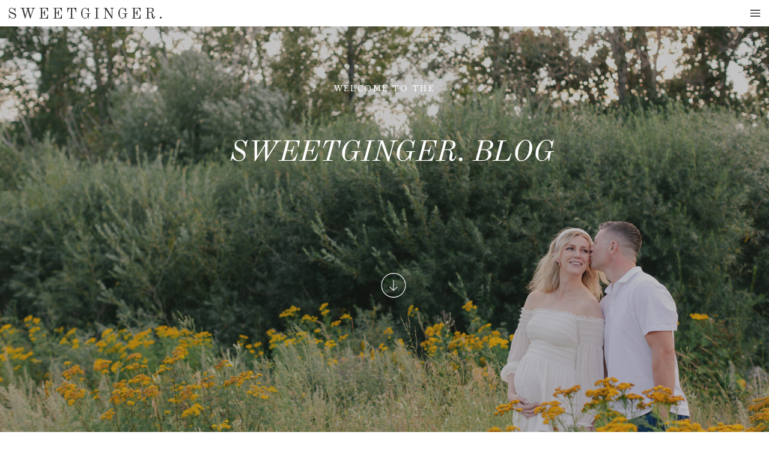

--- FILE ---
content_type: text/html; charset=UTF-8
request_url: https://sweetgingerphotography.com/tag/all-for-humanity/
body_size: 20130
content:
<!DOCTYPE html>
<html lang="en-US" class="d">
<head>
<link rel="stylesheet" type="text/css" href="//lib.showit.co/engine/2.6.4/showit.css" />
<meta name='robots' content='index, follow, max-image-preview:large, max-snippet:-1, max-video-preview:-1' />

            <script data-no-defer="1" data-ezscrex="false" data-cfasync="false" data-pagespeed-no-defer data-cookieconsent="ignore">
                var ctPublicFunctions = {"_ajax_nonce":"91d13599a8","_rest_nonce":"6deef3d2dc","_ajax_url":"\/wp-admin\/admin-ajax.php","_rest_url":"https:\/\/sweetgingerphotography.com\/wp-json\/","data__cookies_type":"native","data__ajax_type":"custom_ajax","data__bot_detector_enabled":1,"data__frontend_data_log_enabled":1,"cookiePrefix":"","wprocket_detected":false,"host_url":"sweetgingerphotography.com","text__ee_click_to_select":"Click to select the whole data","text__ee_original_email":"The complete one is","text__ee_got_it":"Got it","text__ee_blocked":"Blocked","text__ee_cannot_connect":"Cannot connect","text__ee_cannot_decode":"Can not decode email. Unknown reason","text__ee_email_decoder":"CleanTalk email decoder","text__ee_wait_for_decoding":"The magic is on the way!","text__ee_decoding_process":"Please wait a few seconds while we decode the contact data."}
            </script>
        
            <script data-no-defer="1" data-ezscrex="false" data-cfasync="false" data-pagespeed-no-defer data-cookieconsent="ignore">
                var ctPublic = {"_ajax_nonce":"91d13599a8","settings__forms__check_internal":"0","settings__forms__check_external":"0","settings__forms__force_protection":0,"settings__forms__search_test":"0","settings__data__bot_detector_enabled":1,"settings__sfw__anti_crawler":0,"blog_home":"https:\/\/sweetgingerphotography.com\/","pixel__setting":"3","pixel__enabled":false,"pixel__url":"https:\/\/moderate9-v4.cleantalk.org\/pixel\/8ff159273b431cab19a6e0b6e86a62fb.gif","data__email_check_before_post":"1","data__email_check_exist_post":1,"data__cookies_type":"native","data__key_is_ok":true,"data__visible_fields_required":true,"wl_brandname":"Anti-Spam by CleanTalk","wl_brandname_short":"CleanTalk","ct_checkjs_key":852688433,"emailEncoderPassKey":"397163c93a31ba0158294b25ec9d0888","bot_detector_forms_excluded":"W10=","advancedCacheExists":false,"varnishCacheExists":false,"wc_ajax_add_to_cart":false}
            </script>
        
	<!-- This site is optimized with the Yoast SEO plugin v26.8 - https://yoast.com/product/yoast-seo-wordpress/ -->
	<title>all for humanity Archives - sweetgingerphotography.com</title>
	<link rel="canonical" href="https://sweetgingerphotography.com/tag/all-for-humanity/" />
	<meta property="og:locale" content="en_US" />
	<meta property="og:type" content="article" />
	<meta property="og:title" content="all for humanity Archives - sweetgingerphotography.com" />
	<meta property="og:url" content="https://sweetgingerphotography.com/tag/all-for-humanity/" />
	<meta property="og:site_name" content="sweetgingerphotography.com" />
	<meta name="twitter:card" content="summary_large_image" />
	<meta name="twitter:site" content="@swtginger" />
	<script type="application/ld+json" class="yoast-schema-graph">{"@context":"https://schema.org","@graph":[{"@type":"CollectionPage","@id":"https://sweetgingerphotography.com/tag/all-for-humanity/","url":"https://sweetgingerphotography.com/tag/all-for-humanity/","name":"all for humanity Archives - sweetgingerphotography.com","isPartOf":{"@id":"https://sweetgingerphotography.com/#website"},"breadcrumb":{"@id":"https://sweetgingerphotography.com/tag/all-for-humanity/#breadcrumb"},"inLanguage":"en-US"},{"@type":"BreadcrumbList","@id":"https://sweetgingerphotography.com/tag/all-for-humanity/#breadcrumb","itemListElement":[{"@type":"ListItem","position":1,"name":"Home","item":"https://sweetgingerphotography.com/"},{"@type":"ListItem","position":2,"name":"all for humanity"}]},{"@type":"WebSite","@id":"https://sweetgingerphotography.com/#website","url":"https://sweetgingerphotography.com/","name":"Sweet Ginger Photography","description":"","publisher":{"@id":"https://sweetgingerphotography.com/#organization"},"potentialAction":[{"@type":"SearchAction","target":{"@type":"EntryPoint","urlTemplate":"https://sweetgingerphotography.com/?s={search_term_string}"},"query-input":{"@type":"PropertyValueSpecification","valueRequired":true,"valueName":"search_term_string"}}],"inLanguage":"en-US"},{"@type":"Organization","@id":"https://sweetgingerphotography.com/#organization","name":"Sweet Ginger Photography","url":"https://sweetgingerphotography.com/","logo":{"@type":"ImageObject","inLanguage":"en-US","@id":"https://sweetgingerphotography.com/#/schema/logo/image/","url":"https://sweetgingerphotography.com/wp-content/uploads/sites/5846/2018/09/LOGO.jpg","contentUrl":"https://sweetgingerphotography.com/wp-content/uploads/sites/5846/2018/09/LOGO.jpg","width":1200,"height":1200,"caption":"Sweet Ginger Photography"},"image":{"@id":"https://sweetgingerphotography.com/#/schema/logo/image/"},"sameAs":["https://www.facebook.com/sweetgingerphotography/?ref=bookmarks","https://x.com/swtginger","https://www.instagram.com/swtginger/","https://www.pinterest.ca/swtginger/"]}]}</script>
	<!-- / Yoast SEO plugin. -->


<link rel='dns-prefetch' href='//fd.cleantalk.org' />
<link rel="alternate" type="application/rss+xml" title="sweetgingerphotography.com &raquo; Feed" href="https://sweetgingerphotography.com/feed/" />
<link rel="alternate" type="application/rss+xml" title="sweetgingerphotography.com &raquo; Comments Feed" href="https://sweetgingerphotography.com/comments/feed/" />
<link rel="alternate" type="application/rss+xml" title="sweetgingerphotography.com &raquo; all for humanity Tag Feed" href="https://sweetgingerphotography.com/tag/all-for-humanity/feed/" />
<script type="text/javascript">
/* <![CDATA[ */
window._wpemojiSettings = {"baseUrl":"https:\/\/s.w.org\/images\/core\/emoji\/16.0.1\/72x72\/","ext":".png","svgUrl":"https:\/\/s.w.org\/images\/core\/emoji\/16.0.1\/svg\/","svgExt":".svg","source":{"concatemoji":"https:\/\/sweetgingerphotography.com\/wp-includes\/js\/wp-emoji-release.min.js?ver=6.8.3"}};
/*! This file is auto-generated */
!function(s,n){var o,i,e;function c(e){try{var t={supportTests:e,timestamp:(new Date).valueOf()};sessionStorage.setItem(o,JSON.stringify(t))}catch(e){}}function p(e,t,n){e.clearRect(0,0,e.canvas.width,e.canvas.height),e.fillText(t,0,0);var t=new Uint32Array(e.getImageData(0,0,e.canvas.width,e.canvas.height).data),a=(e.clearRect(0,0,e.canvas.width,e.canvas.height),e.fillText(n,0,0),new Uint32Array(e.getImageData(0,0,e.canvas.width,e.canvas.height).data));return t.every(function(e,t){return e===a[t]})}function u(e,t){e.clearRect(0,0,e.canvas.width,e.canvas.height),e.fillText(t,0,0);for(var n=e.getImageData(16,16,1,1),a=0;a<n.data.length;a++)if(0!==n.data[a])return!1;return!0}function f(e,t,n,a){switch(t){case"flag":return n(e,"\ud83c\udff3\ufe0f\u200d\u26a7\ufe0f","\ud83c\udff3\ufe0f\u200b\u26a7\ufe0f")?!1:!n(e,"\ud83c\udde8\ud83c\uddf6","\ud83c\udde8\u200b\ud83c\uddf6")&&!n(e,"\ud83c\udff4\udb40\udc67\udb40\udc62\udb40\udc65\udb40\udc6e\udb40\udc67\udb40\udc7f","\ud83c\udff4\u200b\udb40\udc67\u200b\udb40\udc62\u200b\udb40\udc65\u200b\udb40\udc6e\u200b\udb40\udc67\u200b\udb40\udc7f");case"emoji":return!a(e,"\ud83e\udedf")}return!1}function g(e,t,n,a){var r="undefined"!=typeof WorkerGlobalScope&&self instanceof WorkerGlobalScope?new OffscreenCanvas(300,150):s.createElement("canvas"),o=r.getContext("2d",{willReadFrequently:!0}),i=(o.textBaseline="top",o.font="600 32px Arial",{});return e.forEach(function(e){i[e]=t(o,e,n,a)}),i}function t(e){var t=s.createElement("script");t.src=e,t.defer=!0,s.head.appendChild(t)}"undefined"!=typeof Promise&&(o="wpEmojiSettingsSupports",i=["flag","emoji"],n.supports={everything:!0,everythingExceptFlag:!0},e=new Promise(function(e){s.addEventListener("DOMContentLoaded",e,{once:!0})}),new Promise(function(t){var n=function(){try{var e=JSON.parse(sessionStorage.getItem(o));if("object"==typeof e&&"number"==typeof e.timestamp&&(new Date).valueOf()<e.timestamp+604800&&"object"==typeof e.supportTests)return e.supportTests}catch(e){}return null}();if(!n){if("undefined"!=typeof Worker&&"undefined"!=typeof OffscreenCanvas&&"undefined"!=typeof URL&&URL.createObjectURL&&"undefined"!=typeof Blob)try{var e="postMessage("+g.toString()+"("+[JSON.stringify(i),f.toString(),p.toString(),u.toString()].join(",")+"));",a=new Blob([e],{type:"text/javascript"}),r=new Worker(URL.createObjectURL(a),{name:"wpTestEmojiSupports"});return void(r.onmessage=function(e){c(n=e.data),r.terminate(),t(n)})}catch(e){}c(n=g(i,f,p,u))}t(n)}).then(function(e){for(var t in e)n.supports[t]=e[t],n.supports.everything=n.supports.everything&&n.supports[t],"flag"!==t&&(n.supports.everythingExceptFlag=n.supports.everythingExceptFlag&&n.supports[t]);n.supports.everythingExceptFlag=n.supports.everythingExceptFlag&&!n.supports.flag,n.DOMReady=!1,n.readyCallback=function(){n.DOMReady=!0}}).then(function(){return e}).then(function(){var e;n.supports.everything||(n.readyCallback(),(e=n.source||{}).concatemoji?t(e.concatemoji):e.wpemoji&&e.twemoji&&(t(e.twemoji),t(e.wpemoji)))}))}((window,document),window._wpemojiSettings);
/* ]]> */
</script>
<style id='wp-emoji-styles-inline-css' type='text/css'>

	img.wp-smiley, img.emoji {
		display: inline !important;
		border: none !important;
		box-shadow: none !important;
		height: 1em !important;
		width: 1em !important;
		margin: 0 0.07em !important;
		vertical-align: -0.1em !important;
		background: none !important;
		padding: 0 !important;
	}
</style>
<link rel='stylesheet' id='wp-block-library-css' href='https://sweetgingerphotography.com/wp-includes/css/dist/block-library/style.min.css?ver=6.8.3' type='text/css' media='all' />
<style id='classic-theme-styles-inline-css' type='text/css'>
/*! This file is auto-generated */
.wp-block-button__link{color:#fff;background-color:#32373c;border-radius:9999px;box-shadow:none;text-decoration:none;padding:calc(.667em + 2px) calc(1.333em + 2px);font-size:1.125em}.wp-block-file__button{background:#32373c;color:#fff;text-decoration:none}
</style>
<style id='global-styles-inline-css' type='text/css'>
:root{--wp--preset--aspect-ratio--square: 1;--wp--preset--aspect-ratio--4-3: 4/3;--wp--preset--aspect-ratio--3-4: 3/4;--wp--preset--aspect-ratio--3-2: 3/2;--wp--preset--aspect-ratio--2-3: 2/3;--wp--preset--aspect-ratio--16-9: 16/9;--wp--preset--aspect-ratio--9-16: 9/16;--wp--preset--color--black: #000000;--wp--preset--color--cyan-bluish-gray: #abb8c3;--wp--preset--color--white: #ffffff;--wp--preset--color--pale-pink: #f78da7;--wp--preset--color--vivid-red: #cf2e2e;--wp--preset--color--luminous-vivid-orange: #ff6900;--wp--preset--color--luminous-vivid-amber: #fcb900;--wp--preset--color--light-green-cyan: #7bdcb5;--wp--preset--color--vivid-green-cyan: #00d084;--wp--preset--color--pale-cyan-blue: #8ed1fc;--wp--preset--color--vivid-cyan-blue: #0693e3;--wp--preset--color--vivid-purple: #9b51e0;--wp--preset--gradient--vivid-cyan-blue-to-vivid-purple: linear-gradient(135deg,rgba(6,147,227,1) 0%,rgb(155,81,224) 100%);--wp--preset--gradient--light-green-cyan-to-vivid-green-cyan: linear-gradient(135deg,rgb(122,220,180) 0%,rgb(0,208,130) 100%);--wp--preset--gradient--luminous-vivid-amber-to-luminous-vivid-orange: linear-gradient(135deg,rgba(252,185,0,1) 0%,rgba(255,105,0,1) 100%);--wp--preset--gradient--luminous-vivid-orange-to-vivid-red: linear-gradient(135deg,rgba(255,105,0,1) 0%,rgb(207,46,46) 100%);--wp--preset--gradient--very-light-gray-to-cyan-bluish-gray: linear-gradient(135deg,rgb(238,238,238) 0%,rgb(169,184,195) 100%);--wp--preset--gradient--cool-to-warm-spectrum: linear-gradient(135deg,rgb(74,234,220) 0%,rgb(151,120,209) 20%,rgb(207,42,186) 40%,rgb(238,44,130) 60%,rgb(251,105,98) 80%,rgb(254,248,76) 100%);--wp--preset--gradient--blush-light-purple: linear-gradient(135deg,rgb(255,206,236) 0%,rgb(152,150,240) 100%);--wp--preset--gradient--blush-bordeaux: linear-gradient(135deg,rgb(254,205,165) 0%,rgb(254,45,45) 50%,rgb(107,0,62) 100%);--wp--preset--gradient--luminous-dusk: linear-gradient(135deg,rgb(255,203,112) 0%,rgb(199,81,192) 50%,rgb(65,88,208) 100%);--wp--preset--gradient--pale-ocean: linear-gradient(135deg,rgb(255,245,203) 0%,rgb(182,227,212) 50%,rgb(51,167,181) 100%);--wp--preset--gradient--electric-grass: linear-gradient(135deg,rgb(202,248,128) 0%,rgb(113,206,126) 100%);--wp--preset--gradient--midnight: linear-gradient(135deg,rgb(2,3,129) 0%,rgb(40,116,252) 100%);--wp--preset--font-size--small: 13px;--wp--preset--font-size--medium: 20px;--wp--preset--font-size--large: 36px;--wp--preset--font-size--x-large: 42px;--wp--preset--spacing--20: 0.44rem;--wp--preset--spacing--30: 0.67rem;--wp--preset--spacing--40: 1rem;--wp--preset--spacing--50: 1.5rem;--wp--preset--spacing--60: 2.25rem;--wp--preset--spacing--70: 3.38rem;--wp--preset--spacing--80: 5.06rem;--wp--preset--shadow--natural: 6px 6px 9px rgba(0, 0, 0, 0.2);--wp--preset--shadow--deep: 12px 12px 50px rgba(0, 0, 0, 0.4);--wp--preset--shadow--sharp: 6px 6px 0px rgba(0, 0, 0, 0.2);--wp--preset--shadow--outlined: 6px 6px 0px -3px rgba(255, 255, 255, 1), 6px 6px rgba(0, 0, 0, 1);--wp--preset--shadow--crisp: 6px 6px 0px rgba(0, 0, 0, 1);}:where(.is-layout-flex){gap: 0.5em;}:where(.is-layout-grid){gap: 0.5em;}body .is-layout-flex{display: flex;}.is-layout-flex{flex-wrap: wrap;align-items: center;}.is-layout-flex > :is(*, div){margin: 0;}body .is-layout-grid{display: grid;}.is-layout-grid > :is(*, div){margin: 0;}:where(.wp-block-columns.is-layout-flex){gap: 2em;}:where(.wp-block-columns.is-layout-grid){gap: 2em;}:where(.wp-block-post-template.is-layout-flex){gap: 1.25em;}:where(.wp-block-post-template.is-layout-grid){gap: 1.25em;}.has-black-color{color: var(--wp--preset--color--black) !important;}.has-cyan-bluish-gray-color{color: var(--wp--preset--color--cyan-bluish-gray) !important;}.has-white-color{color: var(--wp--preset--color--white) !important;}.has-pale-pink-color{color: var(--wp--preset--color--pale-pink) !important;}.has-vivid-red-color{color: var(--wp--preset--color--vivid-red) !important;}.has-luminous-vivid-orange-color{color: var(--wp--preset--color--luminous-vivid-orange) !important;}.has-luminous-vivid-amber-color{color: var(--wp--preset--color--luminous-vivid-amber) !important;}.has-light-green-cyan-color{color: var(--wp--preset--color--light-green-cyan) !important;}.has-vivid-green-cyan-color{color: var(--wp--preset--color--vivid-green-cyan) !important;}.has-pale-cyan-blue-color{color: var(--wp--preset--color--pale-cyan-blue) !important;}.has-vivid-cyan-blue-color{color: var(--wp--preset--color--vivid-cyan-blue) !important;}.has-vivid-purple-color{color: var(--wp--preset--color--vivid-purple) !important;}.has-black-background-color{background-color: var(--wp--preset--color--black) !important;}.has-cyan-bluish-gray-background-color{background-color: var(--wp--preset--color--cyan-bluish-gray) !important;}.has-white-background-color{background-color: var(--wp--preset--color--white) !important;}.has-pale-pink-background-color{background-color: var(--wp--preset--color--pale-pink) !important;}.has-vivid-red-background-color{background-color: var(--wp--preset--color--vivid-red) !important;}.has-luminous-vivid-orange-background-color{background-color: var(--wp--preset--color--luminous-vivid-orange) !important;}.has-luminous-vivid-amber-background-color{background-color: var(--wp--preset--color--luminous-vivid-amber) !important;}.has-light-green-cyan-background-color{background-color: var(--wp--preset--color--light-green-cyan) !important;}.has-vivid-green-cyan-background-color{background-color: var(--wp--preset--color--vivid-green-cyan) !important;}.has-pale-cyan-blue-background-color{background-color: var(--wp--preset--color--pale-cyan-blue) !important;}.has-vivid-cyan-blue-background-color{background-color: var(--wp--preset--color--vivid-cyan-blue) !important;}.has-vivid-purple-background-color{background-color: var(--wp--preset--color--vivid-purple) !important;}.has-black-border-color{border-color: var(--wp--preset--color--black) !important;}.has-cyan-bluish-gray-border-color{border-color: var(--wp--preset--color--cyan-bluish-gray) !important;}.has-white-border-color{border-color: var(--wp--preset--color--white) !important;}.has-pale-pink-border-color{border-color: var(--wp--preset--color--pale-pink) !important;}.has-vivid-red-border-color{border-color: var(--wp--preset--color--vivid-red) !important;}.has-luminous-vivid-orange-border-color{border-color: var(--wp--preset--color--luminous-vivid-orange) !important;}.has-luminous-vivid-amber-border-color{border-color: var(--wp--preset--color--luminous-vivid-amber) !important;}.has-light-green-cyan-border-color{border-color: var(--wp--preset--color--light-green-cyan) !important;}.has-vivid-green-cyan-border-color{border-color: var(--wp--preset--color--vivid-green-cyan) !important;}.has-pale-cyan-blue-border-color{border-color: var(--wp--preset--color--pale-cyan-blue) !important;}.has-vivid-cyan-blue-border-color{border-color: var(--wp--preset--color--vivid-cyan-blue) !important;}.has-vivid-purple-border-color{border-color: var(--wp--preset--color--vivid-purple) !important;}.has-vivid-cyan-blue-to-vivid-purple-gradient-background{background: var(--wp--preset--gradient--vivid-cyan-blue-to-vivid-purple) !important;}.has-light-green-cyan-to-vivid-green-cyan-gradient-background{background: var(--wp--preset--gradient--light-green-cyan-to-vivid-green-cyan) !important;}.has-luminous-vivid-amber-to-luminous-vivid-orange-gradient-background{background: var(--wp--preset--gradient--luminous-vivid-amber-to-luminous-vivid-orange) !important;}.has-luminous-vivid-orange-to-vivid-red-gradient-background{background: var(--wp--preset--gradient--luminous-vivid-orange-to-vivid-red) !important;}.has-very-light-gray-to-cyan-bluish-gray-gradient-background{background: var(--wp--preset--gradient--very-light-gray-to-cyan-bluish-gray) !important;}.has-cool-to-warm-spectrum-gradient-background{background: var(--wp--preset--gradient--cool-to-warm-spectrum) !important;}.has-blush-light-purple-gradient-background{background: var(--wp--preset--gradient--blush-light-purple) !important;}.has-blush-bordeaux-gradient-background{background: var(--wp--preset--gradient--blush-bordeaux) !important;}.has-luminous-dusk-gradient-background{background: var(--wp--preset--gradient--luminous-dusk) !important;}.has-pale-ocean-gradient-background{background: var(--wp--preset--gradient--pale-ocean) !important;}.has-electric-grass-gradient-background{background: var(--wp--preset--gradient--electric-grass) !important;}.has-midnight-gradient-background{background: var(--wp--preset--gradient--midnight) !important;}.has-small-font-size{font-size: var(--wp--preset--font-size--small) !important;}.has-medium-font-size{font-size: var(--wp--preset--font-size--medium) !important;}.has-large-font-size{font-size: var(--wp--preset--font-size--large) !important;}.has-x-large-font-size{font-size: var(--wp--preset--font-size--x-large) !important;}
:where(.wp-block-post-template.is-layout-flex){gap: 1.25em;}:where(.wp-block-post-template.is-layout-grid){gap: 1.25em;}
:where(.wp-block-columns.is-layout-flex){gap: 2em;}:where(.wp-block-columns.is-layout-grid){gap: 2em;}
:root :where(.wp-block-pullquote){font-size: 1.5em;line-height: 1.6;}
</style>
<link rel='stylesheet' id='cleantalk-public-css-css' href='https://sweetgingerphotography.com/wp-content/plugins/cleantalk-spam-protect/css/cleantalk-public.min.css?ver=6.67_1762383432' type='text/css' media='all' />
<link rel='stylesheet' id='cleantalk-email-decoder-css-css' href='https://sweetgingerphotography.com/wp-content/plugins/cleantalk-spam-protect/css/cleantalk-email-decoder.min.css?ver=6.67_1762383432' type='text/css' media='all' />
<script type="text/javascript" src="https://sweetgingerphotography.com/wp-content/plugins/cleantalk-spam-protect/js/apbct-public-bundle.min.js?ver=6.67_1762383432" id="apbct-public-bundle.min-js-js"></script>
<script type="text/javascript" src="https://fd.cleantalk.org/ct-bot-detector-wrapper.js?ver=6.67" id="ct_bot_detector-js" defer="defer" data-wp-strategy="defer"></script>
<script type="text/javascript" src="https://sweetgingerphotography.com/wp-includes/js/jquery/jquery.min.js?ver=3.7.1" id="jquery-core-js"></script>
<script type="text/javascript" src="https://sweetgingerphotography.com/wp-includes/js/jquery/jquery-migrate.min.js?ver=3.4.1" id="jquery-migrate-js"></script>
<script type="text/javascript" src="https://sweetgingerphotography.com/wp-content/plugins/showit/public/js/showit.js?ver=1765982834" id="si-script-js"></script>
<link rel="https://api.w.org/" href="https://sweetgingerphotography.com/wp-json/" /><link rel="alternate" title="JSON" type="application/json" href="https://sweetgingerphotography.com/wp-json/wp/v2/tags/15" /><link rel="EditURI" type="application/rsd+xml" title="RSD" href="https://sweetgingerphotography.com/xmlrpc.php?rsd" />
<style type="text/css">.recentcomments a{display:inline !important;padding:0 !important;margin:0 !important;}</style>
<meta charset="UTF-8" />
<meta name="viewport" content="width=device-width, initial-scale=1" />
<link rel="icon" type="image/png" href="//static.showit.co/200/28HNgOfASXeL7yAYKMGXHw/79325/photographersgraphics_florals2_ohsnap.png" />
<link rel="preconnect" href="https://static.showit.co" />

<link rel="preconnect" href="https://fonts.googleapis.com">
<link rel="preconnect" href="https://fonts.gstatic.com" crossorigin>
<link href="https://fonts.googleapis.com/css?family=Old+Standard+TT:regular|Raleway:regular|Libre+Baskerville:regular|Old+Standard+TT:italic" rel="stylesheet" type="text/css"/>
<script id="init_data" type="application/json">
{"mobile":{"w":320},"desktop":{"w":1200,"defaultTrIn":{"type":"fade"},"defaultTrOut":{"type":"fade"},"bgFillType":"color","bgColor":"#000000:0"},"sid":"w-jcucdkrtaricmhjfldkq","break":768,"assetURL":"//static.showit.co","contactFormId":"79325/190491","cfAction":"aHR0cHM6Ly9jbGllbnRzZXJ2aWNlLnNob3dpdC5jby9jb250YWN0Zm9ybQ==","sgAction":"aHR0cHM6Ly9jbGllbnRzZXJ2aWNlLnNob3dpdC5jby9zb2NpYWxncmlk","blockData":[{"slug":"sticky-menu","visible":"d","states":[{"d":{"bgFillType":"color","bgColor":"#000000:0","bgMediaType":"none"},"m":{"bgFillType":"color","bgColor":"#000000:0","bgMediaType":"none"},"slug":"closed"},{"d":{"bgMediaType":"none"},"m":{"bgMediaType":"none"},"slug":"view-3"},{"d":{"bgFillType":"color","bgColor":"#000000:0","bgMediaType":"none"},"m":{"bgFillType":"color","bgColor":"#000000:0","bgMediaType":"none"},"slug":"open"}],"d":{"h":44,"w":1200,"locking":{"side":"t","scrollOffset":1},"bgFillType":"color","bgColor":"colors-7","bgMediaType":"none"},"m":{"h":48,"w":320,"locking":{"side":"t"},"bgFillType":"color","bgColor":"colors-7","bgMediaType":"none"},"stateTrans":[{},{},{}]},{"slug":"mobile-menu-closed","visible":"m","states":[],"d":{"h":267,"w":1200,"locking":{"side":"t"},"stateTrIn":{"type":"slide"},"stateTrOut":{"type":"slide"},"bgFillType":"color","bgColor":"#FFFFFF","bgMediaType":"none"},"m":{"h":48,"w":320,"locking":{"side":"t","scrollOffset":1},"bgFillType":"color","bgColor":"#FFFFFF","bgMediaType":"none"}},{"slug":"menu-buffer","visible":"m","states":[],"d":{"h":905,"w":1200,"locking":{"scrollOffset":1},"stateTrIn":{"duration":0.5},"bgFillType":"color","bgColor":"colors-1","bgMediaType":"none"},"m":{"h":53,"w":320,"locking":{},"stateTrIn":{"duration":0.5},"bgFillType":"color","bgColor":"colors-7","bgMediaType":"none"}},{"slug":"hero","visible":"a","states":[{"d":{"bgFillType":"color","bgColor":"colors-0","bgMediaType":"image","bgImage":{"key":"F0HeObz-euG6-8KLhMsUtg/79325/036a5783.jpg","aspect_ratio":1.5,"title":"036A5783","type":"asset"},"bgOpacity":70,"bgPos":"cm","bgScale":"cover","bgScroll":"p"},"m":{"bgFillType":"color","bgColor":"colors-0","bgMediaType":"image","bgImage":{"key":"NeArW0d3SCORaLE-6blrqQ/79325/036a5558.jpg","aspect_ratio":0.66667,"title":"036A5558","type":"asset"},"bgOpacity":70,"bgPos":"rb","bgScale":"cover","bgScroll":"p"},"slug":"view-2"}],"d":{"h":688,"w":1200,"nature":"wH","aav":"3","bgFillType":"color","bgColor":"colors-0","bgMediaType":"none"},"m":{"h":507,"w":320,"bgFillType":"color","bgColor":"#FFFFFF","bgMediaType":"none"},"ps":[{"trigger":"offscreen","type":"show","block":"sticky-menu"}],"stateTrans":[{}]},{"slug":"sidebar","visible":"d","states":[],"d":{"h":20,"w":1200,"bgFillType":"color","bgColor":"#FFFFFF","bgMediaType":"none"},"m":{"h":200,"w":320,"bgFillType":"color","bgColor":"#FFFFFF","bgMediaType":"none"}},{"slug":"posts","visible":"a","states":[{"d":{"bgFillType":"color","bgColor":"#000000:0","bgMediaType":"none"},"m":{"bgFillType":"color","bgColor":"#000000:0","bgMediaType":"none"},"slug":"view-1"},{"d":{"bgFillType":"color","bgColor":"#000000:0","bgMediaType":"none"},"m":{"bgFillType":"color","bgColor":"#000000:0","bgMediaType":"none"},"slug":"view-2"}],"d":{"h":715,"w":1200,"locking":{"offset":100},"nature":"dH","bgFillType":"color","bgColor":"colors-1","bgMediaType":"none"},"m":{"h":1120,"w":320,"nature":"dH","bgFillType":"color","bgColor":"colors-1","bgMediaType":"none"},"stateTrans":[{},{}]},{"slug":"in-between-post-padding","visible":"m","states":[],"d":{"h":248,"w":1200,"nature":"dH","bgFillType":"color","bgColor":"colors-1","bgMediaType":"none"},"m":{"h":33,"w":320,"bgFillType":"color","bgColor":"colors-1","bgMediaType":"none"}},{"slug":"pagination","visible":"a","states":[],"d":{"h":119,"w":1200,"nature":"dH","bgFillType":"color","bgColor":"colors-1","bgMediaType":"none"},"m":{"h":142,"w":320,"nature":"dH","bgFillType":"color","bgColor":"colors-1","bgMediaType":"none"}},{"slug":"instagram","visible":"d","states":[],"d":{"h":524,"w":1200,"bgFillType":"color","bgColor":"colors-1","bgMediaType":"none"},"m":{"h":317,"w":320,"bgFillType":"color","bgColor":"colors-1","bgMediaType":"none"}},{"slug":"footer","visible":"a","states":[],"d":{"h":329,"w":1200,"bgFillType":"color","bgColor":"colors-1","bgMediaType":"none"},"m":{"h":754,"w":320,"bgFillType":"color","bgColor":"colors-1","bgMediaType":"none"}},{"slug":"footer-tab","visible":"a","states":[],"d":{"h":46,"w":1200,"bgFillType":"color","bgColor":"colors-7","bgMediaType":"none"},"m":{"h":67,"w":320,"bgFillType":"color","bgColor":"colors-7","bgMediaType":"none"}},{"slug":"mobile-menu-open","visible":"m","states":[],"d":{"h":200,"w":1200,"bgFillType":"color","bgColor":"colors-7","bgMediaType":"none"},"m":{"h":500,"w":320,"locking":{"side":"t"},"nature":"wH","bgFillType":"color","bgColor":"colors-1","bgMediaType":"none"}}],"elementData":[{"type":"icon","visible":"a","id":"sticky-menu_closed_0","blockId":"sticky-menu","m":{"x":280,"y":11,"w":28,"h":28,"a":0},"d":{"x":1164,"y":9,"w":26,"h":26,"a":0,"lockH":"r"}},{"type":"text","visible":"a","id":"sticky-menu_closed_1","blockId":"sticky-menu","m":{"x":111,"y":8,"w":99,"h":33,"a":0},"d":{"x":-61,"y":10,"w":410,"h":53,"a":0,"lockH":"l"}},{"type":"icon","visible":"a","id":"sticky-menu_view-3_0","blockId":"sticky-menu","m":{"x":279,"y":11,"w":34,"h":26,"a":0},"d":{"x":1165,"y":9,"w":25,"h":25,"a":0,"lockH":"r"}},{"type":"text","visible":"d","id":"sticky-menu_view-3_1","blockId":"sticky-menu","m":{"x":111,"y":783,"w":61,"h":28,"a":0},"d":{"x":809,"y":14,"w":75,"h":25,"a":0,"lockH":"r"}},{"type":"text","visible":"d","id":"sticky-menu_view-3_2","blockId":"sticky-menu","m":{"x":184,"y":778,"w":65,"h":19,"a":0},"d":{"x":645,"y":13,"w":41,"h":25,"a":0,"lockH":"r"}},{"type":"text","visible":"d","id":"sticky-menu_view-3_3","blockId":"sticky-menu","m":{"x":89,"y":778,"w":76,"h":19,"a":0},"d":{"x":576,"y":12,"w":36,"h":25,"a":0,"lockH":"r"}},{"type":"text","visible":"d","id":"sticky-menu_view-3_4","blockId":"sticky-menu","m":{"x":99,"y":788,"w":76,"h":19,"a":0},"d":{"x":917,"y":13,"w":77,"h":25,"a":0,"lockH":"r"}},{"type":"text","visible":"d","id":"sticky-menu_view-3_5","blockId":"sticky-menu","m":{"x":111,"y":783,"w":61,"h":28,"a":0},"d":{"x":1113,"y":12,"w":33,"h":25,"a":0,"lockH":"r"}},{"type":"text","visible":"d","id":"sticky-menu_view-3_6","blockId":"sticky-menu","m":{"x":111,"y":783,"w":61,"h":28,"a":0},"d":{"x":719,"y":13,"w":57,"h":25,"a":0,"lockH":"r"}},{"type":"text","visible":"d","id":"sticky-menu_view-3_7","blockId":"sticky-menu","m":{"x":111,"y":783,"w":61,"h":28,"a":0},"d":{"x":1027,"y":12,"w":53,"h":25,"a":0,"lockH":"r"}},{"type":"text","visible":"a","id":"sticky-menu_view-3_8","blockId":"sticky-menu","m":{"x":17,"y":16,"w":159,"h":26,"a":0},"d":{"x":12,"y":14,"w":199,"h":24,"a":0,"lockH":"l"}},{"type":"text","visible":"d","id":"mobile-menu-closed_0","blockId":"mobile-menu-closed","m":{"x":114,"y":92,"w":91.8,"h":17,"a":0},"d":{"x":740.641,"y":179.59,"w":143.002,"h":19.016,"a":0}},{"type":"text","visible":"d","id":"mobile-menu-closed_1","blockId":"mobile-menu-closed","m":{"x":114,"y":92,"w":91.8,"h":17,"a":0},"d":{"x":740.641,"y":150.84,"w":143.002,"h":19.016,"a":0}},{"type":"text","visible":"d","id":"mobile-menu-closed_2","blockId":"mobile-menu-closed","m":{"x":114,"y":92,"w":91.8,"h":17,"a":0},"d":{"x":740.641,"y":122.089,"w":143.002,"h":19.016,"a":0}},{"type":"text","visible":"d","id":"mobile-menu-closed_3","blockId":"mobile-menu-closed","m":{"x":133,"y":39,"w":91.8,"h":17,"a":0},"d":{"x":740.642,"y":93.339,"w":143.002,"h":19.016,"a":0}},{"type":"text","visible":"d","id":"mobile-menu-closed_4","blockId":"mobile-menu-closed","m":{"x":111,"y":783,"w":61,"h":28,"a":0},"d":{"x":765.642,"y":56.964,"w":93,"h":25,"a":0}},{"type":"simple","visible":"d","id":"mobile-menu-closed_5","blockId":"mobile-menu-closed","m":{"x":48,"y":30,"w":224,"h":140,"a":0},"d":{"x":708,"y":58.034,"w":1,"h":146.002,"a":0}},{"type":"text","visible":"d","id":"mobile-menu-closed_6","blockId":"mobile-menu-closed","m":{"x":114,"y":92,"w":91.8,"h":17,"a":0},"d":{"x":523.497,"y":182.09,"w":153.006,"h":19.016,"a":0}},{"type":"text","visible":"d","id":"mobile-menu-closed_7","blockId":"mobile-menu-closed","m":{"x":114,"y":92,"w":91.8,"h":17,"a":0},"d":{"x":523.497,"y":153.507,"w":153.006,"h":19.016,"a":0}},{"type":"text","visible":"d","id":"mobile-menu-closed_8","blockId":"mobile-menu-closed","m":{"x":133,"y":39,"w":91.8,"h":17,"a":0},"d":{"x":523.497,"y":124.923,"w":153.006,"h":19.016,"a":0}},{"type":"text","visible":"d","id":"mobile-menu-closed_9","blockId":"mobile-menu-closed","m":{"x":114,"y":92,"w":91.8,"h":17,"a":0},"d":{"x":523.497,"y":96.34,"w":153.006,"h":19.016,"a":0}},{"type":"text","visible":"d","id":"mobile-menu-closed_10","blockId":"mobile-menu-closed","m":{"x":184,"y":778,"w":65,"h":19,"a":0},"d":{"x":560,"y":56.964,"w":80,"h":25,"a":0}},{"type":"simple","visible":"d","id":"mobile-menu-closed_11","blockId":"mobile-menu-closed","m":{"x":46,"y":38,"w":224,"h":140,"a":0},"d":{"x":492.971,"y":58.034,"w":1,"h":146.002,"a":0}},{"type":"text","visible":"d","id":"mobile-menu-closed_12","blockId":"mobile-menu-closed","m":{"x":114,"y":92,"w":91.8,"h":17,"a":0},"d":{"x":310.458,"y":182.09,"w":143.002,"h":19.016,"a":0}},{"type":"text","visible":"d","id":"mobile-menu-closed_13","blockId":"mobile-menu-closed","m":{"x":114,"y":92,"w":91.8,"h":17,"a":0},"d":{"x":310.458,"y":153.335,"w":143.002,"h":19.016,"a":0}},{"type":"text","visible":"d","id":"mobile-menu-closed_14","blockId":"mobile-menu-closed","m":{"x":114,"y":92,"w":91.8,"h":17,"a":0},"d":{"x":310.458,"y":124.578,"w":143.002,"h":19.016,"a":0}},{"type":"text","visible":"d","id":"mobile-menu-closed_15","blockId":"mobile-menu-closed","m":{"x":133,"y":39,"w":91.8,"h":17,"a":0},"d":{"x":330.658,"y":95.839,"w":102.6,"h":19,"a":0}},{"type":"text","visible":"d","id":"mobile-menu-closed_16","blockId":"mobile-menu-closed","m":{"x":89,"y":778,"w":76,"h":19,"a":0},"d":{"x":332.876,"y":56.964,"w":98,"h":25,"a":0}},{"type":"icon","visible":"d","id":"mobile-menu-closed_17","blockId":"mobile-menu-closed","m":{"x":270,"y":8,"w":43,"h":33,"a":0},"d":{"x":1148.667,"y":18,"w":29.014,"h":29.014,"a":0,"lockH":"r"},"pc":[{"type":"hide","block":"mobile-menu-closed"}]},{"type":"icon","visible":"m","id":"mobile-menu-closed_18","blockId":"mobile-menu-closed","m":{"x":270,"y":8,"w":43,"h":33,"a":0},"d":{"x":575,"y":14,"w":100,"h":100,"a":0},"pc":[{"type":"show","block":"mobile-menu-open"}]},{"type":"text","visible":"a","id":"mobile-menu-closed_19","blockId":"mobile-menu-closed","m":{"x":17,"y":16,"w":159,"h":26,"a":0},"d":{"x":12,"y":14,"w":199,"h":24,"a":0,"lockH":"l"}},{"type":"iframe","visible":"d","id":"menu-buffer_0","blockId":"menu-buffer","m":{"x":0,"y":7,"w":320,"h":636,"a":0},"d":{"x":0,"y":0,"w":1200,"h":905,"a":0,"lockH":"s"}},{"type":"text","visible":"a","id":"hero_1","blockId":"hero","m":{"x":25,"y":91,"w":269,"h":145,"a":0},"d":{"x":330,"y":211,"w":565,"h":58,"a":0}},{"type":"text","visible":"a","id":"hero_2","blockId":"hero","m":{"x":28,"y":177,"w":265,"h":253,"a":0},"d":{"x":327,"y":271,"w":576,"h":169,"a":0}},{"type":"text","visible":"a","id":"hero_3","blockId":"hero","m":{"x":34,"y":38,"w":241,"h":17,"a":0},"d":{"x":466,"y":121,"w":268,"h":19,"a":0}},{"type":"simple","visible":"a","id":"hero_4","blockId":"hero","m":{"x":141,"y":70,"w":41,"h":1,"a":0},"d":{"x":570,"y":165,"w":60,"h":1,"a":0}},{"type":"icon","visible":"a","id":"hero_5","blockId":"hero","m":{"x":138,"y":422,"w":37,"h":37,"a":90},"d":{"x":594,"y":439,"w":42,"h":41,"a":90}},{"type":"simple","visible":"a","id":"sidebar_0","blockId":"sidebar","m":{"x":48,"y":30,"w":224,"h":140,"a":0},"d":{"x":1086,"y":21,"w":228,"h":1081,"a":0}},{"type":"graphic","visible":"a","id":"sidebar_1","blockId":"sidebar","m":{"x":114,"y":30,"w":93,"h":140,"a":0},"d":{"x":1102,"y":36,"w":189,"h":219,"a":0},"c":{"key":"12_HwKxORUqQBZ3BdZmjLg/79325/me.jpg","aspect_ratio":0.66661}},{"type":"iframe","visible":"a","id":"sidebar_2","blockId":"sidebar","m":{"x":48,"y":30,"w":224,"h":140,"a":0},"d":{"x":1087,"y":408,"w":252,"h":529,"a":0}},{"type":"text","visible":"a","id":"sidebar_3","blockId":"sidebar","m":{"x":109,"y":92,"w":102,"h":17,"a":0},"d":{"x":1141,"y":274,"w":102,"h":17,"a":0}},{"type":"text","visible":"a","id":"sidebar_4","blockId":"sidebar","m":{"x":111,"y":84,"w":99,"h":33,"a":0},"d":{"x":1095,"y":306,"w":201,"h":96,"a":0}},{"type":"iframe","visible":"a","id":"sidebar_5","blockId":"sidebar","m":{"x":48,"y":30,"w":224,"h":140,"a":0},"d":{"x":1102,"y":871,"w":201,"h":211,"a":0}},{"type":"text","visible":"a","id":"posts_view-1_0","blockId":"posts","m":{"x":17,"y":322,"w":287,"h":144,"a":0},"d":{"x":133,"y":508,"w":425,"h":91,"a":0}},{"type":"icon","visible":"a","id":"posts_view-1_1","blockId":"posts","m":{"x":140,"y":483,"w":36,"h":39,"a":0},"d":{"x":325,"y":622,"w":42,"h":41,"a":0}},{"type":"graphic","visible":"a","id":"posts_view-1_2","blockId":"posts","m":{"x":25,"y":32,"w":270,"h":178,"a":0,"gs":{"p":105}},"d":{"x":127,"y":91,"w":437,"h":289,"a":0,"gs":{"t":"cover","p":105}},"c":{"key":"uS4TbBxqTZqpfdOxeC-Vzw/shared/charleston_by_tonic_site_shop_annamarie_atkins_45.jpg","aspect_ratio":1.49981}},{"type":"simple","visible":"a","id":"posts_view-1_3","blockId":"posts","m":{"x":68,"y":181,"w":185,"h":49,"a":0},"d":{"x":218,"y":353,"w":256,"h":54,"a":0}},{"type":"text","visible":"a","id":"posts_view-1_4","blockId":"posts","m":{"x":75,"y":196,"w":170,"h":20,"a":0},"d":{"x":232,"y":370,"w":227,"h":24,"a":0}},{"type":"text","visible":"a","id":"posts_view-1_5","blockId":"posts","m":{"x":9,"y":246,"w":298,"h":63,"a":0},"d":{"x":133,"y":427,"w":426,"h":65,"a":0}},{"type":"text","visible":"a","id":"posts_view-2_0","blockId":"posts","m":{"x":17,"y":871,"w":287,"h":144,"a":0},"d":{"x":643,"y":508,"w":425,"h":91,"a":0}},{"type":"icon","visible":"a","id":"posts_view-2_1","blockId":"posts","m":{"x":140,"y":1032,"w":36,"h":39,"a":0},"d":{"x":835,"y":622,"w":42,"h":41,"a":0}},{"type":"graphic","visible":"a","id":"posts_view-2_2","blockId":"posts","m":{"x":25,"y":581,"w":270,"h":178,"a":0,"gs":{"p":105}},"d":{"x":637,"y":91,"w":437,"h":289,"a":0,"gs":{"t":"cover","p":105}},"c":{"key":"KoNpwx41TlGPoXwo45p5wQ/shared/charleston_by_tonic_site_shop_annamarie_atkins_25.jpg","aspect_ratio":1.49981}},{"type":"simple","visible":"a","id":"posts_view-2_3","blockId":"posts","m":{"x":68,"y":730,"w":185,"h":49,"a":0},"d":{"x":728,"y":353,"w":256,"h":54,"a":0}},{"type":"text","visible":"a","id":"posts_view-2_4","blockId":"posts","m":{"x":75,"y":745,"w":170,"h":20,"a":0},"d":{"x":742,"y":370,"w":227,"h":24,"a":0}},{"type":"text","visible":"a","id":"posts_view-2_5","blockId":"posts","m":{"x":9,"y":795,"w":298,"h":63,"a":0},"d":{"x":646,"y":427,"w":420,"h":65,"a":0}},{"type":"text","visible":"a","id":"pagination_0","blockId":"pagination","m":{"x":98,"y":68,"w":125,"h":21,"a":0},"d":{"x":938.143,"y":76,"w":125.015,"h":29,"a":0}},{"type":"text","visible":"a","id":"pagination_1","blockId":"pagination","m":{"x":98,"y":38,"w":136,"h":22,"a":0},"d":{"x":131.5,"y":74,"w":170.004,"h":29.016,"a":0}},{"type":"icon","visible":"a","id":"pagination_2","blockId":"pagination","m":{"x":152,"y":277,"w":16,"h":16,"a":0},"d":{"x":585,"y":528.857,"w":28,"h":28,"a":0}},{"type":"text","visible":"a","id":"pagination_3","blockId":"pagination","m":{"x":106,"y":99,"w":97,"h":18,"a":0},"d":{"x":521,"y":72,"w":165,"h":28,"a":0}},{"type":"simple","visible":"a","id":"instagram_0","blockId":"instagram","m":{"x":138,"y":83,"w":44,"h":1,"a":0},"d":{"x":571,"y":120,"w":59,"h":1,"a":0}},{"type":"text","visible":"a","id":"instagram_1","blockId":"instagram","m":{"x":25,"y":104,"w":271,"h":44,"a":0},"d":{"x":373,"y":141,"w":454,"h":85,"a":0}},{"type":"text","visible":"d","id":"instagram_2","blockId":"instagram","m":{"x":-24,"y":49,"w":368,"h":41,"a":0},"d":{"x":391,"y":73,"w":419,"h":30,"a":0}},{"type":"text","visible":"d","id":"instagram_3","blockId":"instagram","m":{"x":53,"y":293,"w":222,"h":20,"a":0},"d":{"x":515,"y":452,"w":189,"h":24,"a":0}},{"type":"iframe","visible":"a","id":"instagram_4","blockId":"instagram","m":{"x":43,"y":80,"w":224,"h":191,"a":0},"d":{"x":-24,"y":128,"w":1250,"h":312,"a":0}},{"type":"simple","visible":"d","id":"instagram_5","blockId":"instagram","m":{"x":77,"y":220,"w":175,"h":39,"a":0},"d":{"x":519,"y":359,"w":168,"h":42,"a":0}},{"type":"text","visible":"d","id":"instagram_6","blockId":"instagram","m":{"x":101,"y":294,"w":113,"h":15,"a":0},"d":{"x":526,"y":366,"w":147,"h":35,"a":0}},{"type":"text","visible":"a","id":"footer_0","blockId":"footer","m":{"x":113,"y":432,"w":92,"h":17,"a":0},"d":{"x":88,"y":261,"w":143,"h":19,"a":0}},{"type":"text","visible":"a","id":"footer_1","blockId":"footer","m":{"x":114.1,"y":372,"w":91.8,"h":17,"a":0},"d":{"x":88.28,"y":203,"w":143.002,"h":19.016,"a":0}},{"type":"text","visible":"a","id":"footer_2","blockId":"footer","m":{"x":113,"y":402,"w":92,"h":17,"a":0},"d":{"x":88,"y":232,"w":143,"h":19,"a":0}},{"type":"text","visible":"a","id":"footer_3","blockId":"footer","m":{"x":114.1,"y":344,"w":91.8,"h":17,"a":0},"d":{"x":88.28,"y":176,"w":143.002,"h":19.016,"a":0}},{"type":"text","visible":"a","id":"footer_4","blockId":"footer","m":{"x":114.1,"y":315,"w":91.8,"h":17,"a":0},"d":{"x":88.28,"y":150,"w":143.002,"h":19.016,"a":0}},{"type":"text","visible":"a","id":"footer_5","blockId":"footer","m":{"x":114.1,"y":287,"w":91.8,"h":17,"a":0},"d":{"x":88.28,"y":123,"w":143.002,"h":19.016,"a":0}},{"type":"text","visible":"a","id":"footer_6","blockId":"footer","m":{"x":22,"y":56,"w":276,"h":59,"a":0},"d":{"x":446,"y":97,"w":326,"h":33,"a":0}},{"type":"text","visible":"a","id":"footer_7","blockId":"footer","m":{"x":39,"y":97,"w":240,"h":81,"a":0},"d":{"x":422,"y":132,"w":356,"h":81,"a":0}},{"type":"icon","visible":"a","id":"footer_8","blockId":"footer","m":{"x":143.001,"y":545,"w":34,"h":36,"a":0},"d":{"x":997.476,"y":184,"w":40.013,"h":38.001,"a":0}},{"type":"icon","visible":"a","id":"footer_9","blockId":"footer","m":{"x":134,"y":190,"w":20,"h":19,"a":0},"d":{"x":571,"y":230,"w":20,"h":20,"a":0}},{"type":"icon","visible":"a","id":"footer_10","blockId":"footer","m":{"x":166,"y":190,"w":20,"h":19,"a":0},"d":{"x":610,"y":230,"w":20,"h":20,"a":0}},{"type":"icon","visible":"a","id":"footer_11","blockId":"footer","m":{"x":106,"y":190,"w":20,"h":19,"a":0},"d":{"x":535,"y":229,"w":22,"h":22,"a":0}},{"type":"text","visible":"a","id":"footer_12","blockId":"footer","m":{"x":64.499,"y":493,"w":191.003,"h":41,"a":0},"d":{"x":925.478,"y":122,"w":178.009,"h":41.014,"a":0}},{"type":"text","visible":"a","id":"footer_13","blockId":"footer","m":{"x":58,"y":462,"w":204,"h":28,"a":0},"d":{"x":933.477,"y":76,"w":162.01,"h":25,"a":0}},{"type":"text","visible":"a","id":"footer_14","blockId":"footer","m":{"x":114.5,"y":256,"w":91,"h":20,"a":0},"d":{"x":96,"y":76,"w":128,"h":25,"a":0}},{"type":"icon","visible":"a","id":"footer_15","blockId":"footer","m":{"x":196,"y":190,"w":19,"h":18,"a":0},"d":{"x":645,"y":230,"w":21,"h":21,"a":0}},{"type":"graphic","visible":"a","id":"footer_16","blockId":"footer","m":{"x":98,"y":630,"w":124,"h":64,"a":0},"d":{"x":248,"y":121,"w":141,"h":111,"a":0},"c":{"key":"cCo675L4RF6VCSBjjTbCIw/79325/calgary.png","aspect_ratio":1}},{"type":"text","visible":"a","id":"footer-tab_0","blockId":"footer-tab","m":{"x":26,"y":13,"w":125,"h":11,"a":0},"d":{"x":403,"y":18,"w":120,"h":21,"a":0}},{"type":"text","visible":"a","id":"footer-tab_1","blockId":"footer-tab","m":{"x":9,"y":30,"w":302,"h":20,"a":0},"d":{"x":408,"y":12,"w":265,"h":21,"a":0}},{"type":"text","visible":"a","id":"footer-tab_2","blockId":"footer-tab","m":{"x":150,"y":13,"w":146,"h":12,"a":0},"d":{"x":534,"y":17,"w":142,"h":21,"a":0}},{"type":"text","visible":"a","id":"footer-tab_3","blockId":"footer-tab","m":{"x":80,"y":46,"w":146,"h":12,"a":0},"d":{"x":685,"y":16,"w":142,"h":21,"a":0}},{"type":"text","visible":"m","id":"mobile-menu-open_0","blockId":"mobile-menu-open","m":{"x":88,"y":378,"w":144,"h":23,"a":0},"d":{"x":1093,"y":84,"w":38,"h":26,"a":0},"pc":[{"type":"hide","block":"mobile-menu-open"}]},{"type":"text","visible":"m","id":"mobile-menu-open_1","blockId":"mobile-menu-open","m":{"x":88,"y":340,"w":144,"h":23,"a":0},"d":{"x":983,"y":84,"w":65,"h":26,"a":0},"pc":[{"type":"hide","block":"mobile-menu-open"}]},{"type":"text","visible":"m","id":"mobile-menu-open_2","blockId":"mobile-menu-open","m":{"x":88,"y":225,"w":144,"h":23,"a":0},"d":{"x":885,"y":84,"w":60,"h":26,"a":0},"pc":[{"type":"hide","block":"mobile-menu-open"}]},{"type":"text","visible":"m","id":"mobile-menu-open_3","blockId":"mobile-menu-open","m":{"x":88,"y":264,"w":144,"h":23,"a":0},"d":{"x":1093,"y":84,"w":38,"h":26,"a":0},"pc":[{"type":"hide","block":"mobile-menu-open"}]},{"type":"text","visible":"m","id":"mobile-menu-open_4","blockId":"mobile-menu-open","m":{"x":88,"y":301,"w":144,"h":23,"a":0},"d":{"x":1103,"y":94,"w":38,"h":26,"a":0},"pc":[{"type":"hide","block":"mobile-menu-open"}]},{"type":"text","visible":"m","id":"mobile-menu-open_5","blockId":"mobile-menu-open","m":{"x":88,"y":187,"w":144,"h":23,"a":0},"d":{"x":795,"y":84,"w":52,"h":26,"a":0},"pc":[{"type":"hide","block":"mobile-menu-open"}]},{"type":"text","visible":"m","id":"mobile-menu-open_6","blockId":"mobile-menu-open","m":{"x":88,"y":149,"w":144,"h":23,"a":0},"d":{"x":705,"y":84,"w":52,"h":26,"a":0},"pc":[{"type":"hide","block":"mobile-menu-open"}]},{"type":"text","visible":"m","id":"mobile-menu-open_7","blockId":"mobile-menu-open","m":{"x":101,"y":96,"w":119,"h":31,"a":0},"d":{"x":332.876,"y":56.964,"w":98,"h":25,"a":0}},{"type":"icon","visible":"m","id":"mobile-menu-open_8","blockId":"mobile-menu-open","m":{"x":110,"y":424,"w":18,"h":18,"a":0},"d":{"x":654,"y":1235,"w":31,"h":31,"a":0}},{"type":"icon","visible":"m","id":"mobile-menu-open_9","blockId":"mobile-menu-open","m":{"x":152,"y":424,"w":18,"h":18,"a":0},"d":{"x":692.667,"y":1235,"w":31,"h":31,"a":0}},{"type":"icon","visible":"m","id":"mobile-menu-open_10","blockId":"mobile-menu-open","m":{"x":191,"y":425,"w":18,"h":18,"a":0},"d":{"x":731.333,"y":1235,"w":31,"h":31,"a":0}},{"type":"simple","visible":"m","id":"mobile-menu-open_11","blockId":"mobile-menu-open","m":{"x":0.5,"y":0,"w":319,"h":48.002,"a":0,"lockH":"s","lockV":"t"},"d":{"x":488,"y":-110,"w":480,"h":80,"a":0}},{"type":"icon","visible":"m","id":"mobile-menu-open_12","blockId":"mobile-menu-open","m":{"x":285,"y":15,"w":26,"h":20,"a":0,"lockV":"t"},"d":{"x":1148.667,"y":18,"w":29.014,"h":29.014,"a":0,"lockH":"r"},"pc":[{"type":"hide","block":"mobile-menu-open"}]},{"type":"text","visible":"a","id":"mobile-menu-open_13","blockId":"mobile-menu-open","m":{"x":17,"y":16,"w":187,"h":21,"a":0,"lockV":"t"},"d":{"x":31,"y":26,"w":122,"h":35,"a":0},"pc":[{"type":"hide","block":"mobile-menu-open"}]}]}
</script>
<link
rel="stylesheet"
type="text/css"
href="https://cdnjs.cloudflare.com/ajax/libs/animate.css/3.4.0/animate.min.css"
/>


<script src="//lib.showit.co/engine/2.6.4/showit-lib.min.js"></script>
<script src="//lib.showit.co/engine/2.6.4/showit.min.js"></script>
<script>

function initPage(){

}
</script>

<style id="si-page-css">
html.m {background-color:rgba(0,0,0,0);}
html.d {background-color:rgba(0,0,0,0);}
.d .se:has(.st-primary) {border-radius:10px;box-shadow:none;opacity:1;overflow:hidden;transition-duration:0.5s;}
.d .st-primary {padding:10px 14px 10px 14px;border-width:0px;border-color:rgba(58,58,57,1);background-color:rgba(58,58,57,1);background-image:none;border-radius:inherit;transition-duration:0.5s;}
.d .st-primary span {color:rgba(255,255,255,1);font-family:'Libre Baskerville';font-weight:400;font-style:normal;font-size:12px;text-align:center;text-transform:uppercase;letter-spacing:0.2em;line-height:1.8;transition-duration:0.5s;}
.d .se:has(.st-primary:hover), .d .se:has(.trigger-child-hovers:hover .st-primary) {}
.d .st-primary.se-button:hover, .d .trigger-child-hovers:hover .st-primary.se-button {background-color:rgba(58,58,57,1);background-image:none;transition-property:background-color,background-image;}
.d .st-primary.se-button:hover span, .d .trigger-child-hovers:hover .st-primary.se-button span {}
.m .se:has(.st-primary) {border-radius:10px;box-shadow:none;opacity:1;overflow:hidden;}
.m .st-primary {padding:10px 14px 10px 14px;border-width:0px;border-color:rgba(58,58,57,1);background-color:rgba(58,58,57,1);background-image:none;border-radius:inherit;}
.m .st-primary span {color:rgba(255,255,255,1);font-family:'Libre Baskerville';font-weight:400;font-style:normal;font-size:12px;text-align:center;text-transform:uppercase;letter-spacing:0.2em;line-height:1.8;}
.d .se:has(.st-secondary) {border-radius:10px;box-shadow:none;opacity:1;overflow:hidden;transition-duration:0.5s;}
.d .st-secondary {padding:10px 14px 10px 14px;border-width:2px;border-color:rgba(58,58,57,1);background-color:rgba(0,0,0,0);background-image:none;border-radius:inherit;transition-duration:0.5s;}
.d .st-secondary span {color:rgba(58,58,57,1);font-family:'Libre Baskerville';font-weight:400;font-style:normal;font-size:12px;text-align:center;text-transform:uppercase;letter-spacing:0.2em;line-height:1.8;transition-duration:0.5s;}
.d .se:has(.st-secondary:hover), .d .se:has(.trigger-child-hovers:hover .st-secondary) {}
.d .st-secondary.se-button:hover, .d .trigger-child-hovers:hover .st-secondary.se-button {border-color:rgba(58,58,57,0.7);background-color:rgba(0,0,0,0);background-image:none;transition-property:border-color,background-color,background-image;}
.d .st-secondary.se-button:hover span, .d .trigger-child-hovers:hover .st-secondary.se-button span {color:rgba(58,58,57,0.7);transition-property:color;}
.m .se:has(.st-secondary) {border-radius:10px;box-shadow:none;opacity:1;overflow:hidden;}
.m .st-secondary {padding:10px 14px 10px 14px;border-width:2px;border-color:rgba(58,58,57,1);background-color:rgba(0,0,0,0);background-image:none;border-radius:inherit;}
.m .st-secondary span {color:rgba(58,58,57,1);font-family:'Libre Baskerville';font-weight:400;font-style:normal;font-size:12px;text-align:center;text-transform:uppercase;letter-spacing:0.2em;line-height:1.8;}
.d .st-d-title,.d .se-wpt h1 {color:rgba(58,58,57,1);line-height:1.2;letter-spacing:0em;font-size:48px;text-align:center;font-family:'Old Standard TT';font-weight:400;font-style:normal;}
.d .se-wpt h1 {margin-bottom:30px;}
.d .st-d-title.se-rc a {color:rgba(58,58,57,1);}
.d .st-d-title.se-rc a:hover {text-decoration:underline;color:rgba(58,58,57,1);opacity:0.8;}
.m .st-m-title,.m .se-wpt h1 {color:rgba(58,58,57,1);line-height:1.2;letter-spacing:0em;font-size:28px;text-align:center;font-family:'Old Standard TT';font-weight:400;font-style:normal;}
.m .se-wpt h1 {margin-bottom:20px;}
.m .st-m-title.se-rc a {color:rgba(58,58,57,1);}
.m .st-m-title.se-rc a:hover {text-decoration:underline;color:rgba(58,58,57,1);opacity:0.8;}
.d .st-d-heading,.d .se-wpt h2 {color:rgba(58,58,57,1);line-height:1.2;letter-spacing:0em;font-size:30px;text-align:center;font-family:'Old Standard TT';font-weight:400;font-style:italic;}
.d .se-wpt h2 {margin-bottom:24px;}
.d .st-d-heading.se-rc a {color:rgba(58,58,57,1);}
.d .st-d-heading.se-rc a:hover {text-decoration:underline;color:rgba(58,58,57,1);opacity:0.8;}
.m .st-m-heading,.m .se-wpt h2 {color:rgba(58,58,57,1);line-height:1.2;letter-spacing:0em;font-size:24px;text-align:center;font-family:'Old Standard TT';font-weight:400;font-style:italic;}
.m .se-wpt h2 {margin-bottom:20px;}
.m .st-m-heading.se-rc a {color:rgba(58,58,57,1);}
.m .st-m-heading.se-rc a:hover {text-decoration:underline;color:rgba(58,58,57,1);opacity:0.8;}
.d .st-d-subheading,.d .se-wpt h3 {color:rgba(58,58,57,1);text-transform:uppercase;line-height:1.8;letter-spacing:0.2em;font-size:12px;text-align:center;font-family:'Libre Baskerville';font-weight:400;font-style:normal;}
.d .se-wpt h3 {margin-bottom:18px;}
.d .st-d-subheading.se-rc a {color:rgba(58,58,57,1);}
.d .st-d-subheading.se-rc a:hover {text-decoration:underline;color:rgba(58,58,57,1);opacity:0.8;}
.m .st-m-subheading,.m .se-wpt h3 {color:rgba(58,58,57,1);text-transform:uppercase;line-height:1.8;letter-spacing:0.2em;font-size:12px;text-align:center;font-family:'Libre Baskerville';font-weight:400;font-style:normal;}
.m .se-wpt h3 {margin-bottom:18px;}
.m .st-m-subheading.se-rc a {color:rgba(58,58,57,1);}
.m .st-m-subheading.se-rc a:hover {text-decoration:underline;color:rgba(58,58,57,1);opacity:0.8;}
.d .st-d-paragraph {color:rgba(58,58,57,1);line-height:1.8;letter-spacing:0.1em;font-size:12px;text-align:justify;font-family:'Raleway';font-weight:400;font-style:normal;}
.d .se-wpt p {margin-bottom:16px;}
.d .st-d-paragraph.se-rc a {color:rgba(58,58,57,1);}
.d .st-d-paragraph.se-rc a:hover {text-decoration:underline;color:rgba(58,58,57,1);opacity:0.8;}
.m .st-m-paragraph {color:rgba(58,58,57,1);line-height:1.4;letter-spacing:0.1em;font-size:13px;text-align:justify;font-family:'Raleway';font-weight:400;font-style:normal;}
.m .se-wpt p {margin-bottom:16px;}
.m .st-m-paragraph.se-rc a {color:rgba(58,58,57,1);}
.m .st-m-paragraph.se-rc a:hover {text-decoration:underline;color:rgba(58,58,57,1);opacity:0.8;}
.sib-sticky-menu {z-index:1;}
.m .sib-sticky-menu {height:48px;display:none;}
.d .sib-sticky-menu {height:44px;}
.m .sib-sticky-menu .ss-bg {background-color:rgba(255,255,255,1);}
.d .sib-sticky-menu .ss-bg {background-color:rgba(255,255,255,1);}
.m .sib-sticky-menu .sis-sticky-menu_closed {background-color:rgba(0,0,0,0);}
.d .sib-sticky-menu .sis-sticky-menu_closed {background-color:rgba(0,0,0,0);}
.d .sie-sticky-menu_closed_0 {left:1164px;top:9px;width:26px;height:26px;}
.m .sie-sticky-menu_closed_0 {left:280px;top:11px;width:28px;height:28px;}
.d .sie-sticky-menu_closed_0 svg {fill:rgba(58,58,57,1);}
.m .sie-sticky-menu_closed_0 svg {fill:rgba(58,58,57,1);}
.d .sie-sticky-menu_closed_1 {left:-61px;top:10px;width:410px;height:53px;}
.m .sie-sticky-menu_closed_1 {left:111px;top:8px;width:99px;height:33px;}
.d .sie-sticky-menu_closed_1-text {letter-spacing:0.2em;font-size:25px;}
.m .sib-sticky-menu .sis-sticky-menu_view-3 {}
.d .sib-sticky-menu .sis-sticky-menu_view-3 {}
.d .sie-sticky-menu_view-3_0 {left:1165px;top:9px;width:25px;height:25px;}
.m .sie-sticky-menu_view-3_0 {left:279px;top:11px;width:34px;height:26px;}
.d .sie-sticky-menu_view-3_0 svg {fill:rgba(58,58,57,1);}
.m .sie-sticky-menu_view-3_0 svg {fill:rgba(58,58,57,1);}
.d .sie-sticky-menu_view-3_1 {left:809px;top:14px;width:75px;height:25px;}
.m .sie-sticky-menu_view-3_1 {left:111px;top:783px;width:61px;height:28px;display:none;}
.d .sie-sticky-menu_view-3_2 {left:645px;top:13px;width:41px;height:25px;}
.m .sie-sticky-menu_view-3_2 {left:184px;top:778px;width:65px;height:19px;display:none;}
.m .sie-sticky-menu_view-3_2-text {font-size:11px;}
.d .sie-sticky-menu_view-3_3 {left:576px;top:12px;width:36px;height:25px;}
.m .sie-sticky-menu_view-3_3 {left:89px;top:778px;width:76px;height:19px;display:none;}
.m .sie-sticky-menu_view-3_3-text {font-size:11px;}
.d .sie-sticky-menu_view-3_4 {left:917px;top:13px;width:77px;height:25px;}
.m .sie-sticky-menu_view-3_4 {left:99px;top:788px;width:76px;height:19px;display:none;}
.m .sie-sticky-menu_view-3_4-text {font-size:11px;}
.d .sie-sticky-menu_view-3_5 {left:1113px;top:12px;width:33px;height:25px;}
.m .sie-sticky-menu_view-3_5 {left:111px;top:783px;width:61px;height:28px;display:none;}
.d .sie-sticky-menu_view-3_6 {left:719px;top:13px;width:57px;height:25px;}
.m .sie-sticky-menu_view-3_6 {left:111px;top:783px;width:61px;height:28px;display:none;}
.d .sie-sticky-menu_view-3_7 {left:1027px;top:12px;width:53px;height:25px;}
.m .sie-sticky-menu_view-3_7 {left:111px;top:783px;width:61px;height:28px;display:none;}
.d .sie-sticky-menu_view-3_8 {left:12px;top:14px;width:199px;height:24px;}
.m .sie-sticky-menu_view-3_8 {left:17px;top:16px;width:159px;height:26px;}
.d .sie-sticky-menu_view-3_8-text {letter-spacing:0.2em;font-size:16px;text-align:left;font-family:'Old Standard TT';font-weight:400;font-style:normal;}
.m .sie-sticky-menu_view-3_8-text {letter-spacing:0.2em;font-size:16px;text-align:left;}
.m .sib-sticky-menu .sis-sticky-menu_open {background-color:rgba(0,0,0,0);}
.d .sib-sticky-menu .sis-sticky-menu_open {background-color:rgba(0,0,0,0);}
.sib-mobile-menu-closed {z-index:3;}
.m .sib-mobile-menu-closed {height:48px;}
.d .sib-mobile-menu-closed {height:267px;display:none;}
.m .sib-mobile-menu-closed .ss-bg {background-color:rgba(255,255,255,1);}
.d .sib-mobile-menu-closed .ss-bg {background-color:rgba(255,255,255,1);}
.d .sie-mobile-menu-closed_0 {left:740.641px;top:179.59px;width:143.002px;height:19.016px;}
.m .sie-mobile-menu-closed_0 {left:114px;top:92px;width:91.8px;height:17px;display:none;}
.d .sie-mobile-menu-closed_0-text {letter-spacing:0.1em;text-align:center;}
.d .sie-mobile-menu-closed_1 {left:740.641px;top:150.84px;width:143.002px;height:19.016px;}
.m .sie-mobile-menu-closed_1 {left:114px;top:92px;width:91.8px;height:17px;display:none;}
.d .sie-mobile-menu-closed_1-text {letter-spacing:0.1em;text-align:center;}
.d .sie-mobile-menu-closed_2 {left:740.641px;top:122.089px;width:143.002px;height:19.016px;}
.m .sie-mobile-menu-closed_2 {left:114px;top:92px;width:91.8px;height:17px;display:none;}
.d .sie-mobile-menu-closed_2-text {letter-spacing:0.1em;text-align:center;}
.d .sie-mobile-menu-closed_3 {left:740.642px;top:93.339px;width:143.002px;height:19.016px;}
.m .sie-mobile-menu-closed_3 {left:133px;top:39px;width:91.8px;height:17px;display:none;}
.d .sie-mobile-menu-closed_3-text {letter-spacing:0.1em;text-align:center;}
.d .sie-mobile-menu-closed_4 {left:765.642px;top:56.964px;width:93px;height:25px;}
.m .sie-mobile-menu-closed_4 {left:111px;top:783px;width:61px;height:28px;display:none;}
.d .sie-mobile-menu-closed_5 {left:708px;top:58.034px;width:1px;height:146.002px;}
.m .sie-mobile-menu-closed_5 {left:48px;top:30px;width:224px;height:140px;display:none;}
.d .sie-mobile-menu-closed_5 .se-simple:hover {}
.m .sie-mobile-menu-closed_5 .se-simple:hover {}
.d .sie-mobile-menu-closed_5 .se-simple {background-color:rgba(58,58,57,0.5);}
.m .sie-mobile-menu-closed_5 .se-simple {background-color:rgba(58,58,57,1);}
.d .sie-mobile-menu-closed_6 {left:523.497px;top:182.09px;width:153.006px;height:19.016px;}
.m .sie-mobile-menu-closed_6 {left:114px;top:92px;width:91.8px;height:17px;display:none;}
.d .sie-mobile-menu-closed_6-text {letter-spacing:0.1em;text-align:center;}
.d .sie-mobile-menu-closed_7 {left:523.497px;top:153.507px;width:153.006px;height:19.016px;}
.m .sie-mobile-menu-closed_7 {left:114px;top:92px;width:91.8px;height:17px;display:none;}
.d .sie-mobile-menu-closed_7-text {letter-spacing:0.1em;text-align:center;}
.d .sie-mobile-menu-closed_8 {left:523.497px;top:124.923px;width:153.006px;height:19.016px;}
.m .sie-mobile-menu-closed_8 {left:133px;top:39px;width:91.8px;height:17px;display:none;}
.d .sie-mobile-menu-closed_8-text {letter-spacing:0.1em;text-align:center;}
.d .sie-mobile-menu-closed_9 {left:523.497px;top:96.34px;width:153.006px;height:19.016px;}
.m .sie-mobile-menu-closed_9 {left:114px;top:92px;width:91.8px;height:17px;display:none;}
.d .sie-mobile-menu-closed_9-text {letter-spacing:0.1em;text-align:center;}
.d .sie-mobile-menu-closed_10 {left:560px;top:56.964px;width:80px;height:25px;}
.m .sie-mobile-menu-closed_10 {left:184px;top:778px;width:65px;height:19px;display:none;}
.m .sie-mobile-menu-closed_10-text {font-size:11px;}
.d .sie-mobile-menu-closed_11 {left:492.971px;top:58.034px;width:1px;height:146.002px;}
.m .sie-mobile-menu-closed_11 {left:46px;top:38px;width:224px;height:140px;display:none;}
.d .sie-mobile-menu-closed_11 .se-simple:hover {}
.m .sie-mobile-menu-closed_11 .se-simple:hover {}
.d .sie-mobile-menu-closed_11 .se-simple {background-color:rgba(58,58,57,0.5);}
.m .sie-mobile-menu-closed_11 .se-simple {background-color:rgba(58,58,57,1);}
.d .sie-mobile-menu-closed_12 {left:310.458px;top:182.09px;width:143.002px;height:19.016px;}
.m .sie-mobile-menu-closed_12 {left:114px;top:92px;width:91.8px;height:17px;display:none;}
.d .sie-mobile-menu-closed_12-text {letter-spacing:0.1em;text-align:center;}
.d .sie-mobile-menu-closed_13 {left:310.458px;top:153.335px;width:143.002px;height:19.016px;}
.m .sie-mobile-menu-closed_13 {left:114px;top:92px;width:91.8px;height:17px;display:none;}
.d .sie-mobile-menu-closed_13-text {letter-spacing:0.1em;text-align:center;}
.d .sie-mobile-menu-closed_14 {left:310.458px;top:124.578px;width:143.002px;height:19.016px;}
.m .sie-mobile-menu-closed_14 {left:114px;top:92px;width:91.8px;height:17px;display:none;}
.d .sie-mobile-menu-closed_14-text {letter-spacing:0.1em;text-align:center;}
.d .sie-mobile-menu-closed_15 {left:330.658px;top:95.839px;width:102.6px;height:19px;}
.m .sie-mobile-menu-closed_15 {left:133px;top:39px;width:91.8px;height:17px;display:none;}
.d .sie-mobile-menu-closed_15-text {letter-spacing:0.1em;text-align:center;}
.d .sie-mobile-menu-closed_16 {left:332.876px;top:56.964px;width:98px;height:25px;}
.m .sie-mobile-menu-closed_16 {left:89px;top:778px;width:76px;height:19px;display:none;}
.m .sie-mobile-menu-closed_16-text {font-size:11px;}
.d .sie-mobile-menu-closed_17 {left:1148.667px;top:18px;width:29.014px;height:29.014px;}
.m .sie-mobile-menu-closed_17 {left:270px;top:8px;width:43px;height:33px;display:none;}
.d .sie-mobile-menu-closed_17 svg {fill:rgba(58,58,57,1);}
.m .sie-mobile-menu-closed_17 svg {fill:rgba(58,58,57,1);}
.d .sie-mobile-menu-closed_18 {left:575px;top:14px;width:100px;height:100px;display:none;}
.m .sie-mobile-menu-closed_18 {left:270px;top:8px;width:43px;height:33px;}
.d .sie-mobile-menu-closed_18 svg {fill:rgba(255,255,255,1);}
.m .sie-mobile-menu-closed_18 svg {fill:rgba(58,58,57,1);}
.d .sie-mobile-menu-closed_19 {left:12px;top:14px;width:199px;height:24px;}
.m .sie-mobile-menu-closed_19 {left:17px;top:16px;width:159px;height:26px;}
.d .sie-mobile-menu-closed_19-text {letter-spacing:0.12em;font-size:16px;text-align:left;font-family:'Old Standard TT';font-weight:400;font-style:normal;}
.m .sie-mobile-menu-closed_19-text {letter-spacing:0.2em;font-size:16px;text-align:left;}
.m .sib-menu-buffer {height:53px;}
.d .sib-menu-buffer {height:905px;display:none;}
.m .sib-menu-buffer .ss-bg {background-color:rgba(255,255,255,1);}
.d .sib-menu-buffer .ss-bg {background-color:rgba(247,247,247,1);}
.d .sie-menu-buffer_0 {left:0px;top:0px;width:1200px;height:905px;}
.m .sie-menu-buffer_0 {left:0px;top:7px;width:320px;height:636px;display:none;}
.m .sib-hero {height:507px;}
.d .sib-hero {height:688px;}
.m .sib-hero .ss-bg {background-color:rgba(255,255,255,1);}
.d .sib-hero .ss-bg {background-color:rgba(58,58,57,1);}
.d .sib-hero.sb-nd-wH .sc {height:688px;}
.m .sib-hero .sis-hero_view-2 {background-color:rgba(58,58,57,1);}
.d .sib-hero .sis-hero_view-2 {background-color:rgba(58,58,57,1);}
.d .sie-hero_1 {left:330px;top:211px;width:565px;height:58px;}
.m .sie-hero_1 {left:25px;top:91px;width:269px;height:145px;}
.d .sie-hero_1-text {color:rgba(255,255,255,1);text-transform:none;text-align:center;font-family:'Old Standard TT';font-weight:400;font-style:italic;}
.m .sie-hero_1-text {color:rgba(255,255,255,1);text-align:center;font-family:'Old Standard TT';font-weight:400;font-style:italic;}
.d .sie-hero_2 {left:327px;top:271px;width:576px;height:169px;}
.m .sie-hero_2 {left:28px;top:177px;width:265px;height:253px;}
.d .sie-hero_2-text {color:rgba(255,255,255,1);text-align:center;overflow:hidden;}
.m .sie-hero_2-text {color:rgba(255,255,255,1);text-align:center;overflow:hidden;}
.d .sie-hero_3 {left:466px;top:121px;width:268px;height:19px;}
.m .sie-hero_3 {left:34px;top:38px;width:241px;height:17px;}
.d .sie-hero_3-text {color:rgba(255,255,255,1);text-align:center;}
.m .sie-hero_3-text {color:rgba(255,255,255,1);text-align:center;}
.d .sie-hero_4 {left:570px;top:165px;width:60px;height:1px;}
.m .sie-hero_4 {left:141px;top:70px;width:41px;height:1px;}
.d .sie-hero_4 .se-simple:hover {}
.m .sie-hero_4 .se-simple:hover {}
.d .sie-hero_4 .se-simple {background-color:rgba(255,255,255,0.25);}
.m .sie-hero_4 .se-simple {background-color:rgba(255,255,255,0.25);}
.d .sie-hero_5 {left:594px;top:439px;width:42px;height:41px;}
.m .sie-hero_5 {left:138px;top:422px;width:37px;height:37px;}
.d .sie-hero_5 svg {fill:rgba(255,255,255,1);}
.m .sie-hero_5 svg {fill:rgba(255,255,255,1);}
.sib-sidebar {z-index:1;}
.m .sib-sidebar {height:200px;display:none;}
.d .sib-sidebar {height:20px;}
.m .sib-sidebar .ss-bg {background-color:rgba(255,255,255,1);}
.d .sib-sidebar .ss-bg {background-color:rgba(255,255,255,1);}
.d .sie-sidebar_0 {left:1086px;top:21px;width:228px;height:1081px;}
.m .sie-sidebar_0 {left:48px;top:30px;width:224px;height:140px;}
.d .sie-sidebar_0 .se-simple:hover {}
.m .sie-sidebar_0 .se-simple:hover {}
.d .sie-sidebar_0 .se-simple {background-color:rgba(247,247,247,1);}
.m .sie-sidebar_0 .se-simple {background-color:rgba(58,58,57,1);}
.d .sie-sidebar_1 {left:1102px;top:36px;width:189px;height:219px;}
.m .sie-sidebar_1 {left:114px;top:30px;width:93px;height:140px;}
.d .sie-sidebar_1 .se-img {background-repeat:no-repeat;background-size:cover;background-position:50% 50%;border-radius:inherit;}
.m .sie-sidebar_1 .se-img {background-repeat:no-repeat;background-size:cover;background-position:50% 50%;border-radius:inherit;}
.d .sie-sidebar_2 {left:1087px;top:408px;width:252px;height:529px;}
.m .sie-sidebar_2 {left:48px;top:30px;width:224px;height:140px;}
.d .sie-sidebar_2 .si-embed {transform-origin:left top 0;transform:scale(0.75, 0.75);width:336px;height:705.3333333333333px;}
.m .sie-sidebar_2 .si-embed {transform-origin:left top 0;transform:scale(1, 1);width:224px;height:140px;}
.d .sie-sidebar_3 {left:1141px;top:274px;width:102px;height:17px;}
.m .sie-sidebar_3 {left:109px;top:92px;width:102px;height:17px;}
.d .sie-sidebar_4 {left:1095px;top:306px;width:201px;height:96px;}
.m .sie-sidebar_4 {left:111px;top:84px;width:99px;height:33px;}
.d .sie-sidebar_4-text {font-size:20px;}
.d .sie-sidebar_5 {left:1102px;top:871px;width:201px;height:211px;}
.m .sie-sidebar_5 {left:48px;top:30px;width:224px;height:140px;}
.d .sie-sidebar_5 .si-embed {transform-origin:left top 0;transform:scale(1, 1);width:201px;height:211px;}
.m .sie-sidebar_5 .si-embed {transform-origin:left top 0;transform:scale(1, 1);width:224px;height:140px;}
.m .sib-posts {height:1120px;}
.d .sib-posts {height:715px;}
.m .sib-posts .ss-bg {background-color:rgba(247,247,247,1);}
.d .sib-posts .ss-bg {background-color:rgba(247,247,247,1);}
.m .sib-posts.sb-nm-dH .sc {height:1120px;}
.d .sib-posts.sb-nd-dH .sc {height:715px;}
.m .sib-posts .sis-posts_view-1 {background-color:rgba(0,0,0,0);}
.d .sib-posts .sis-posts_view-1 {background-color:rgba(0,0,0,0);}
.d .sie-posts_view-1_0 {left:133px;top:508px;width:425px;height:91px;}
.m .sie-posts_view-1_0 {left:17px;top:322px;width:287px;height:144px;}
.d .sie-posts_view-1_0-text {font-size:13px;overflow:hidden;}
.m .sie-posts_view-1_0-text {text-align:center;overflow:hidden;}
.d .sie-posts_view-1_1 {left:325px;top:622px;width:42px;height:41px;}
.m .sie-posts_view-1_1 {left:140px;top:483px;width:36px;height:39px;}
.d .sie-posts_view-1_1 svg {fill:rgba(58,58,57,1);}
.m .sie-posts_view-1_1 svg {fill:rgba(58,58,57,0.75);}
.d .sie-posts_view-1_2 {left:127px;top:91px;width:437px;height:289px;}
.m .sie-posts_view-1_2 {left:25px;top:32px;width:270px;height:178px;}
.d .sie-posts_view-1_2 .se-img img {object-fit: cover;object-position: 50% 50%;border-radius: inherit;height: 100%;width: 100%;}
.m .sie-posts_view-1_2 .se-img img {object-fit: cover;object-position: 50% 50%;border-radius: inherit;height: 100%;width: 100%;}
.d .sie-posts_view-1_3 {left:218px;top:353px;width:256px;height:54px;}
.m .sie-posts_view-1_3 {left:68px;top:181px;width:185px;height:49px;}
.d .sie-posts_view-1_3 .se-simple:hover {}
.m .sie-posts_view-1_3 .se-simple:hover {}
.d .sie-posts_view-1_3 .se-simple {background-color:rgba(255,255,255,1);}
.m .sie-posts_view-1_3 .se-simple {background-color:rgba(255,255,255,1);}
.d .sie-posts_view-1_4 {left:232px;top:370px;width:227px;height:24px;}
.m .sie-posts_view-1_4 {left:75px;top:196px;width:170px;height:20px;}
.d .sie-posts_view-1_4-text {color:rgba(58,58,57,1);letter-spacing:0.2em;font-size:14px;text-align:center;font-family:'Old Standard TT';font-weight:400;font-style:normal;}
.m .sie-posts_view-1_4-text {font-size:11px;}
.d .sie-posts_view-1_5 {left:133px;top:427px;width:426px;height:65px;}
.m .sie-posts_view-1_5 {left:9px;top:246px;width:298px;height:63px;}
.d .sie-posts_view-1_5-text {font-size:28px;text-align:center;font-family:'Old Standard TT';font-weight:400;font-style:normal;overflow:hidden;}
.m .sie-posts_view-1_5-text {color:rgba(58,58,57,1);font-size:26px;text-align:center;overflow:hidden;}
.m .sib-posts .sis-posts_view-2 {background-color:rgba(0,0,0,0);}
.d .sib-posts .sis-posts_view-2 {background-color:rgba(0,0,0,0);}
.d .sie-posts_view-2_0 {left:643px;top:508px;width:425px;height:91px;}
.m .sie-posts_view-2_0 {left:17px;top:871px;width:287px;height:144px;}
.d .sie-posts_view-2_0-text {font-size:13px;overflow:hidden;}
.m .sie-posts_view-2_0-text {text-align:center;overflow:hidden;}
.d .sie-posts_view-2_1 {left:835px;top:622px;width:42px;height:41px;}
.m .sie-posts_view-2_1 {left:140px;top:1032px;width:36px;height:39px;}
.d .sie-posts_view-2_1 svg {fill:rgba(58,58,57,1);}
.m .sie-posts_view-2_1 svg {fill:rgba(58,58,57,0.75);}
.d .sie-posts_view-2_2 {left:637px;top:91px;width:437px;height:289px;}
.m .sie-posts_view-2_2 {left:25px;top:581px;width:270px;height:178px;}
.d .sie-posts_view-2_2 .se-img img {object-fit: cover;object-position: 50% 50%;border-radius: inherit;height: 100%;width: 100%;}
.m .sie-posts_view-2_2 .se-img img {object-fit: cover;object-position: 50% 50%;border-radius: inherit;height: 100%;width: 100%;}
.d .sie-posts_view-2_3 {left:728px;top:353px;width:256px;height:54px;}
.m .sie-posts_view-2_3 {left:68px;top:730px;width:185px;height:49px;}
.d .sie-posts_view-2_3 .se-simple:hover {}
.m .sie-posts_view-2_3 .se-simple:hover {}
.d .sie-posts_view-2_3 .se-simple {background-color:rgba(255,255,255,1);}
.m .sie-posts_view-2_3 .se-simple {background-color:rgba(255,255,255,1);}
.d .sie-posts_view-2_4 {left:742px;top:370px;width:227px;height:24px;}
.m .sie-posts_view-2_4 {left:75px;top:745px;width:170px;height:20px;}
.d .sie-posts_view-2_4-text {color:rgba(58,58,57,1);letter-spacing:0.2em;font-size:14px;text-align:center;font-family:'Old Standard TT';font-weight:400;font-style:normal;}
.m .sie-posts_view-2_4-text {font-size:11px;}
.d .sie-posts_view-2_5 {left:646px;top:427px;width:420px;height:65px;}
.m .sie-posts_view-2_5 {left:9px;top:795px;width:298px;height:63px;}
.d .sie-posts_view-2_5-text {font-size:28px;text-align:center;font-family:'Old Standard TT';font-weight:400;font-style:normal;overflow:hidden;}
.m .sie-posts_view-2_5-text {color:rgba(58,58,57,1);font-size:26px;text-align:center;overflow:hidden;}
.m .sib-in-between-post-padding {height:33px;}
.d .sib-in-between-post-padding {height:248px;display:none;}
.m .sib-in-between-post-padding .ss-bg {background-color:rgba(247,247,247,1);}
.d .sib-in-between-post-padding .ss-bg {background-color:rgba(247,247,247,1);}
.d .sib-in-between-post-padding.sb-nd-dH .sc {height:248px;}
.m .sib-pagination {height:142px;}
.d .sib-pagination {height:119px;}
.m .sib-pagination .ss-bg {background-color:rgba(247,247,247,1);}
.d .sib-pagination .ss-bg {background-color:rgba(247,247,247,1);}
.m .sib-pagination.sb-nm-dH .sc {height:142px;}
.d .sib-pagination.sb-nd-dH .sc {height:119px;}
.d .sie-pagination_0:hover {opacity:0.6;transition-duration:0.5s;transition-property:opacity;}
.m .sie-pagination_0:hover {opacity:0.6;transition-duration:0.5s;transition-property:opacity;}
.d .sie-pagination_0 {left:938.143px;top:76px;width:125.015px;height:29px;transition-duration:0.5s;transition-property:opacity;}
.m .sie-pagination_0 {left:98px;top:68px;width:125px;height:21px;transition-duration:0.5s;transition-property:opacity;}
.d .sie-pagination_0-text:hover {}
.m .sie-pagination_0-text:hover {}
.d .sie-pagination_0-text {font-size:16px;text-align:right;}
.m .sie-pagination_0-text {text-align:right;}
.d .sie-pagination_1:hover {opacity:1;transition-duration:0.5s;transition-property:opacity;}
.m .sie-pagination_1:hover {opacity:1;transition-duration:0.5s;transition-property:opacity;}
.d .sie-pagination_1 {left:131.5px;top:74px;width:170.004px;height:29.016px;transition-duration:0.5s;transition-property:opacity;}
.m .sie-pagination_1 {left:98px;top:38px;width:136px;height:22px;transition-duration:0.5s;transition-property:opacity;}
.d .sie-pagination_1-text:hover {}
.m .sie-pagination_1-text:hover {}
.d .sie-pagination_1-text {font-size:16px;text-align:left;}
.m .sie-pagination_1-text {text-align:left;}
.d .sie-pagination_2 {left:585px;top:528.857px;width:28px;height:28px;}
.m .sie-pagination_2 {left:152px;top:277px;width:16px;height:16px;}
.d .sie-pagination_2 svg {fill:rgba(255,255,255,1);}
.m .sie-pagination_2 svg {fill:rgba(255,255,255,1);}
.d .sie-pagination_3 {left:521px;top:72px;width:165px;height:28px;}
.m .sie-pagination_3 {left:106px;top:99px;width:97px;height:18px;}
.d .sie-pagination_3-text {font-size:16px;font-family:'Old Standard TT';font-weight:400;font-style:italic;}
.m .sib-instagram {height:317px;display:none;}
.d .sib-instagram {height:524px;}
.m .sib-instagram .ss-bg {background-color:rgba(247,247,247,1);}
.d .sib-instagram .ss-bg {background-color:rgba(247,247,247,1);}
.d .sie-instagram_0 {left:571px;top:120px;width:59px;height:1px;}
.m .sie-instagram_0 {left:138px;top:83px;width:44px;height:1px;}
.d .sie-instagram_0 .se-simple:hover {}
.m .sie-instagram_0 .se-simple:hover {}
.d .sie-instagram_0 .se-simple {background-color:rgba(58,58,57,0.25);}
.m .sie-instagram_0 .se-simple {background-color:rgba(58,58,57,0.5);}
.d .sie-instagram_1 {left:373px;top:141px;width:454px;height:85px;}
.m .sie-instagram_1 {left:25px;top:104px;width:271px;height:44px;}
.d .sie-instagram_1-text {text-align:center;overflow:hidden;}
.m .sie-instagram_1-text {font-size:12px;text-align:center;}
.d .sie-instagram_2 {left:391px;top:73px;width:419px;height:30px;}
.m .sie-instagram_2 {left:-24px;top:49px;width:368px;height:41px;display:none;}
.d .sie-instagram_2-text {letter-spacing:0.142em;font-size:23px;font-family:'Old Standard TT';font-weight:400;font-style:normal;}
.m .sie-instagram_2-text {letter-spacing:0.1em;font-size:18px;}
.d .sie-instagram_3 {left:515px;top:452px;width:189px;height:24px;}
.m .sie-instagram_3 {left:53px;top:293px;width:222px;height:20px;display:none;}
.d .sie-instagram_3-text {color:rgba(58,58,57,1);text-transform:lowercase;letter-spacing:0.05em;font-size:18px;text-align:center;font-family:'Old Standard TT';font-weight:400;font-style:italic;}
.m .sie-instagram_3-text {color:rgba(58,58,57,1);text-transform:lowercase;letter-spacing:0.1em;font-size:15px;text-align:center;font-family:'Old Standard TT';font-weight:400;font-style:italic;}
.d .sie-instagram_4 {left:-24px;top:128px;width:1250px;height:312px;}
.m .sie-instagram_4 {left:43px;top:80px;width:224px;height:191px;}
.d .sie-instagram_4 .si-embed {transform-origin:left top 0;transform:scale(1, 1);width:1250px;height:312px;}
.m .sie-instagram_4 .si-embed {transform-origin:left top 0;transform:scale(0.25, 0.25);width:896px;height:764px;}
.d .sie-instagram_5 {left:519px;top:359px;width:168px;height:42px;}
.m .sie-instagram_5 {left:77px;top:220px;width:175px;height:39px;display:none;}
.d .sie-instagram_5 .se-simple:hover {}
.m .sie-instagram_5 .se-simple:hover {}
.d .sie-instagram_5 .se-simple {background-color:rgba(255,255,255,1);}
.m .sie-instagram_5 .se-simple {background-color:rgba(255,255,255,1);}
.d .sie-instagram_6 {left:526px;top:366px;width:147px;height:35px;}
.m .sie-instagram_6 {left:101px;top:294px;width:113px;height:15px;display:none;}
.m .sie-instagram_6-text {font-size:12px;}
.m .sib-footer {height:754px;}
.d .sib-footer {height:329px;}
.m .sib-footer .ss-bg {background-color:rgba(247,247,247,1);}
.d .sib-footer .ss-bg {background-color:rgba(247,247,247,1);}
.d .sie-footer_0 {left:88px;top:261px;width:143px;height:19px;}
.m .sie-footer_0 {left:113px;top:432px;width:92px;height:17px;}
.d .sie-footer_0-text {color:rgba(58,58,57,1);letter-spacing:0.1em;text-align:center;font-family:'Old Standard TT';font-weight:400;font-style:normal;}
.m .sie-footer_0-text {color:rgba(58,58,57,1);text-align:center;font-family:'Old Standard TT';font-weight:400;font-style:normal;}
.d .sie-footer_1 {left:88.28px;top:203px;width:143.002px;height:19.016px;}
.m .sie-footer_1 {left:114.1px;top:372px;width:91.8px;height:17px;}
.d .sie-footer_1-text {color:rgba(58,58,57,1);letter-spacing:0.1em;text-align:center;font-family:'Old Standard TT';font-weight:400;font-style:normal;}
.m .sie-footer_1-text {color:rgba(58,58,57,1);text-align:center;font-family:'Old Standard TT';font-weight:400;font-style:normal;}
.d .sie-footer_2 {left:88px;top:232px;width:143px;height:19px;}
.m .sie-footer_2 {left:113px;top:402px;width:92px;height:17px;}
.d .sie-footer_2-text {color:rgba(58,58,57,1);letter-spacing:0.1em;text-align:center;font-family:'Old Standard TT';font-weight:400;font-style:normal;}
.m .sie-footer_2-text {color:rgba(58,58,57,1);text-align:center;font-family:'Old Standard TT';font-weight:400;font-style:normal;}
.d .sie-footer_3 {left:88.28px;top:176px;width:143.002px;height:19.016px;}
.m .sie-footer_3 {left:114.1px;top:344px;width:91.8px;height:17px;}
.d .sie-footer_3-text {color:rgba(58,58,57,1);letter-spacing:0.1em;text-align:center;font-family:'Old Standard TT';font-weight:400;font-style:normal;}
.m .sie-footer_3-text {color:rgba(58,58,57,1);text-align:center;font-family:'Old Standard TT';font-weight:400;font-style:normal;}
.d .sie-footer_4 {left:88.28px;top:150px;width:143.002px;height:19.016px;}
.m .sie-footer_4 {left:114.1px;top:315px;width:91.8px;height:17px;}
.d .sie-footer_4-text {color:rgba(58,58,57,1);letter-spacing:0.1em;text-align:center;font-family:'Old Standard TT';font-weight:400;font-style:normal;}
.m .sie-footer_4-text {color:rgba(58,58,57,1);text-align:center;font-family:'Old Standard TT';font-weight:400;font-style:normal;}
.d .sie-footer_5 {left:88.28px;top:123px;width:143.002px;height:19.016px;}
.m .sie-footer_5 {left:114.1px;top:287px;width:91.8px;height:17px;}
.d .sie-footer_5-text {color:rgba(58,58,57,1);letter-spacing:0.1em;text-align:center;font-family:'Old Standard TT';font-weight:400;font-style:normal;}
.m .sie-footer_5-text {color:rgba(58,58,57,1);text-align:center;font-family:'Old Standard TT';font-weight:400;font-style:normal;}
.d .sie-footer_6 {left:446px;top:97px;width:326px;height:33px;}
.m .sie-footer_6 {left:22px;top:56px;width:276px;height:59px;}
.d .sie-footer_6-text {color:rgba(58,58,57,1);letter-spacing:0.2em;font-size:30px;font-family:'Old Standard TT';font-weight:400;font-style:normal;}
.m .sie-footer_6-text {color:rgba(58,58,57,1);letter-spacing:0.1em;font-size:28px;}
.d .sie-footer_7 {left:422px;top:132px;width:356px;height:81px;}
.m .sie-footer_7 {left:39px;top:97px;width:240px;height:81px;}
.d .sie-footer_7-text {color:rgba(58,58,57,1);letter-spacing:0.1em;font-size:12px;text-align:center;font-family:'Raleway';font-weight:400;font-style:normal;}
.m .sie-footer_7-text {color:rgba(58,58,57,1);font-size:11px;text-align:center;}
.d .sie-footer_8 {left:997.476px;top:184px;width:40.013px;height:38.001px;}
.m .sie-footer_8 {left:143.001px;top:545px;width:34px;height:36px;}
.d .sie-footer_8 svg {fill:rgba(58,58,57,1);}
.m .sie-footer_8 svg {fill:rgba(58,58,57,1);}
.d .sie-footer_9 {left:571px;top:230px;width:20px;height:20px;}
.m .sie-footer_9 {left:134px;top:190px;width:20px;height:19px;}
.d .sie-footer_9 svg {fill:rgba(58,58,57,1);}
.m .sie-footer_9 svg {fill:rgba(58,58,57,1);}
.d .sie-footer_10 {left:610px;top:230px;width:20px;height:20px;}
.m .sie-footer_10 {left:166px;top:190px;width:20px;height:19px;}
.d .sie-footer_10 svg {fill:rgba(58,58,57,1);}
.m .sie-footer_10 svg {fill:rgba(58,58,57,1);}
.d .sie-footer_11 {left:535px;top:229px;width:22px;height:22px;}
.m .sie-footer_11 {left:106px;top:190px;width:20px;height:19px;}
.d .sie-footer_11 svg {fill:rgba(58,58,57,1);}
.m .sie-footer_11 svg {fill:rgba(58,58,57,1);}
.d .sie-footer_12 {left:925.478px;top:122px;width:178.009px;height:41.014px;}
.m .sie-footer_12 {left:64.499px;top:493px;width:191.003px;height:41px;}
.d .sie-footer_12-text {text-align:center;}
.m .sie-footer_12-text {color:rgba(58,58,57,1);text-align:center;}
.d .sie-footer_13 {left:933.477px;top:76px;width:162.01px;height:25px;}
.m .sie-footer_13 {left:58px;top:462px;width:204px;height:28px;}
.d .sie-footer_13-text {color:rgba(58,58,57,1);letter-spacing:0.15em;font-family:'Libre Baskerville';font-weight:400;font-style:normal;}
.m .sie-footer_13-text {color:rgba(58,58,57,1);}
.d .sie-footer_14 {left:96px;top:76px;width:128px;height:25px;}
.m .sie-footer_14 {left:114.5px;top:256px;width:91px;height:20px;}
.d .sie-footer_14-text {color:rgba(58,58,57,1);letter-spacing:0.15em;font-family:'Libre Baskerville';font-weight:400;font-style:normal;}
.m .sie-footer_14-text {color:rgba(58,58,57,1);font-size:11px;}
.d .sie-footer_15 {left:645px;top:230px;width:21px;height:21px;}
.m .sie-footer_15 {left:196px;top:190px;width:19px;height:18px;}
.d .sie-footer_15 svg {fill:rgba(58,58,57,1);}
.m .sie-footer_15 svg {fill:rgba(58,58,57,1);}
.d .sie-footer_16 {left:248px;top:121px;width:141px;height:111px;}
.m .sie-footer_16 {left:98px;top:630px;width:124px;height:64px;}
.d .sie-footer_16 .se-img {background-repeat:no-repeat;background-size:cover;background-position:50% 50%;border-radius:inherit;}
.m .sie-footer_16 .se-img {background-repeat:no-repeat;background-size:cover;background-position:50% 50%;border-radius:inherit;}
.m .sib-footer-tab {height:67px;}
.d .sib-footer-tab {height:46px;}
.m .sib-footer-tab .ss-bg {background-color:rgba(255,255,255,1);}
.d .sib-footer-tab .ss-bg {background-color:rgba(255,255,255,1);}
.d .sie-footer-tab_0 {left:403px;top:18px;width:120px;height:21px;}
.m .sie-footer-tab_0 {left:26px;top:13px;width:125px;height:11px;}
.d .sie-footer-tab_0-text {color:rgba(58,58,57,1);letter-spacing:0.2em;font-size:8px;text-align:left;font-family:'Libre Baskerville';font-weight:400;font-style:normal;}
.m .sie-footer-tab_0-text {color:rgba(58,58,57,1);font-size:8px;text-align:center;}
.d .sie-footer-tab_1 {left:408px;top:12px;width:265px;height:21px;}
.m .sie-footer-tab_1 {left:9px;top:30px;width:302px;height:20px;}
.d .sie-footer-tab_1-text {color:rgba(58,58,57,1);letter-spacing:0.2em;font-size:8px;text-align:center;font-family:'Libre Baskerville';font-weight:400;font-style:normal;}
.m .sie-footer-tab_1-text {color:rgba(58,58,57,1);font-size:8px;text-align:center;}
.d .sie-footer-tab_2 {left:534px;top:17px;width:142px;height:21px;}
.m .sie-footer-tab_2 {left:150px;top:13px;width:146px;height:12px;}
.d .sie-footer-tab_2-text {color:rgba(58,58,57,1);letter-spacing:0.2em;font-size:8px;text-align:left;font-family:'Libre Baskerville';font-weight:400;font-style:normal;}
.m .sie-footer-tab_2-text {color:rgba(58,58,57,1);font-size:8px;text-align:center;}
.d .sie-footer-tab_3 {left:685px;top:16px;width:142px;height:21px;}
.m .sie-footer-tab_3 {left:80px;top:46px;width:146px;height:12px;}
.d .sie-footer-tab_3-text {color:rgba(58,58,57,1);letter-spacing:0.2em;font-size:8px;text-align:left;font-family:'Libre Baskerville';font-weight:400;font-style:normal;}
.m .sie-footer-tab_3-text {color:rgba(58,58,57,1);font-size:8px;text-align:center;}
.sib-mobile-menu-open {z-index:5;}
.m .sib-mobile-menu-open {height:500px;display:none;}
.d .sib-mobile-menu-open {height:200px;display:none;}
.m .sib-mobile-menu-open .ss-bg {background-color:rgba(247,247,247,1);}
.d .sib-mobile-menu-open .ss-bg {background-color:rgba(255,255,255,1);}
.m .sib-mobile-menu-open.sb-nm-wH .sc {height:500px;}
.d .sie-mobile-menu-open_0 {left:1093px;top:84px;width:38px;height:26px;display:none;}
.m .sie-mobile-menu-open_0 {left:88px;top:378px;width:144px;height:23px;}
.m .sie-mobile-menu-open_0-text {line-height:1;font-size:16px;}
.d .sie-mobile-menu-open_1 {left:983px;top:84px;width:65px;height:26px;display:none;}
.m .sie-mobile-menu-open_1 {left:88px;top:340px;width:144px;height:23px;}
.m .sie-mobile-menu-open_1-text {text-transform:none;line-height:1;letter-spacing:0em;font-size:16px;font-family:'Old Standard TT';font-weight:400;font-style:normal;}
.d .sie-mobile-menu-open_2 {left:885px;top:84px;width:60px;height:26px;display:none;}
.m .sie-mobile-menu-open_2 {left:88px;top:225px;width:144px;height:23px;}
.m .sie-mobile-menu-open_2-text {text-transform:none;line-height:1;letter-spacing:0em;font-size:16px;font-family:'Old Standard TT';font-weight:400;font-style:normal;}
.d .sie-mobile-menu-open_3 {left:1093px;top:84px;width:38px;height:26px;display:none;}
.m .sie-mobile-menu-open_3 {left:88px;top:264px;width:144px;height:23px;}
.m .sie-mobile-menu-open_3-text {text-transform:none;line-height:1;letter-spacing:0em;font-size:16px;font-family:'Old Standard TT';font-weight:400;font-style:normal;}
.d .sie-mobile-menu-open_4 {left:1103px;top:94px;width:38px;height:26px;display:none;}
.m .sie-mobile-menu-open_4 {left:88px;top:301px;width:144px;height:23px;}
.m .sie-mobile-menu-open_4-text {text-transform:none;line-height:1;letter-spacing:0em;font-size:16px;font-family:'Old Standard TT';font-weight:400;font-style:normal;}
.d .sie-mobile-menu-open_5 {left:795px;top:84px;width:52px;height:26px;display:none;}
.m .sie-mobile-menu-open_5 {left:88px;top:187px;width:144px;height:23px;}
.m .sie-mobile-menu-open_5-text {text-transform:none;line-height:1;letter-spacing:0em;font-size:16px;font-family:'Old Standard TT';font-weight:400;font-style:normal;}
.d .sie-mobile-menu-open_6 {left:705px;top:84px;width:52px;height:26px;display:none;}
.m .sie-mobile-menu-open_6 {left:88px;top:149px;width:144px;height:23px;}
.m .sie-mobile-menu-open_6-text {line-height:1;font-size:16px;}
.d .sie-mobile-menu-open_7 {left:332.876px;top:56.964px;width:98px;height:25px;display:none;}
.m .sie-mobile-menu-open_7 {left:101px;top:96px;width:119px;height:31px;}
.m .sie-mobile-menu-open_7-text {font-size:22px;}
.d .sie-mobile-menu-open_8 {left:654px;top:1235px;width:31px;height:31px;display:none;}
.m .sie-mobile-menu-open_8 {left:110px;top:424px;width:18px;height:18px;}
.d .sie-mobile-menu-open_8 svg {fill:rgba(58,58,57,1);}
.m .sie-mobile-menu-open_8 svg {fill:rgba(58,58,57,1);}
.d .sie-mobile-menu-open_9 {left:692.667px;top:1235px;width:31px;height:31px;display:none;}
.m .sie-mobile-menu-open_9 {left:152px;top:424px;width:18px;height:18px;}
.d .sie-mobile-menu-open_9 svg {fill:rgba(58,58,57,1);}
.m .sie-mobile-menu-open_9 svg {fill:rgba(58,58,57,1);}
.d .sie-mobile-menu-open_10 {left:731.333px;top:1235px;width:31px;height:31px;display:none;}
.m .sie-mobile-menu-open_10 {left:191px;top:425px;width:18px;height:18px;}
.d .sie-mobile-menu-open_10 svg {fill:rgba(58,58,57,1);}
.m .sie-mobile-menu-open_10 svg {fill:rgba(58,58,57,1);}
.d .sie-mobile-menu-open_11 {left:488px;top:-110px;width:480px;height:80px;display:none;}
.m .sie-mobile-menu-open_11 {left:0.5px;top:0px;width:319px;height:48.002px;}
.d .sie-mobile-menu-open_11 .se-simple:hover {}
.m .sie-mobile-menu-open_11 .se-simple:hover {}
.d .sie-mobile-menu-open_11 .se-simple {background-color:rgba(58,58,57,1);}
.m .sie-mobile-menu-open_11 .se-simple {background-color:rgba(255,255,255,1);}
.d .sie-mobile-menu-open_12 {left:1148.667px;top:18px;width:29.014px;height:29.014px;display:none;}
.m .sie-mobile-menu-open_12 {left:285px;top:15px;width:26px;height:20px;}
.d .sie-mobile-menu-open_12 svg {fill:rgba(58,58,57,1);}
.m .sie-mobile-menu-open_12 svg {fill:rgba(58,58,57,1);}
.d .sie-mobile-menu-open_13 {left:31px;top:26px;width:122px;height:35px;}
.m .sie-mobile-menu-open_13 {left:17px;top:16px;width:187px;height:21px;}
.d .sie-mobile-menu-open_13-text {letter-spacing:0.1em;font-size:20px;}
.m .sie-mobile-menu-open_13-text {text-transform:none;letter-spacing:0.2em;font-size:16px;text-align:left;}
body {
-webkit-font-smoothing:antialiased;
-moz-osx-font-smoothing:grayscale;
}
</style>

<!-- Global site tag (gtag.js) - Google Analytics -->
<script async src="https://www.googletagmanager.com/gtag/js?id=G-FXJX07KY5B"></script>
<script>
window.dataLayer = window.dataLayer || [];
function gtag(){dataLayer.push(arguments);}
gtag('js', new Date());
gtag('config', 'G-FXJX07KY5B');
</script>

</head>
<body class="archive tag tag-all-for-humanity tag-15 wp-embed-responsive wp-theme-showit wp-child-theme-showit">

<div id="si-sp" class="sp" data-wp-ver="2.9.3"><div id="sticky-menu" data-bid="sticky-menu" class="sb sib-sticky-menu sb-lm sb-ld"><div class="ss-s ss-bg"><div class="sc" style="width:1200px"></div></div><div id="sticky-menu_closed" class="ss sis-sticky-menu_closed sactive"><div class="sc"><a href="#/" target="_self" class="sie-sticky-menu_closed_0 se se-stl" data-sid="sticky-menu_closed_0" data-scrollto="#sticky-menu" data-state="sticky-menu|next|0|0"><div class="se-icon"><svg xmlns="http://www.w3.org/2000/svg" viewbox="0 0 512 512"><path d="M96 241h320v32H96zM96 145h320v32H96zM96 337h320v32H96z"/></svg></div></a><a href="/#home" target="_self" class="sie-sticky-menu_closed_1 se" data-sid="sticky-menu_closed_1"><h1 class="se-t sie-sticky-menu_closed_1-text st-m-title st-d-title">SWEETGINGER.</h1></a></div></div><div id="sticky-menu_view-3" class="ss sis-sticky-menu_view-3"><div class="sc"><a href="#/" target="_self" class="sie-sticky-menu_view-3_0 se se-sl se-stl" data-sid="sticky-menu_view-3_0" data-scrollto="#sticky-menu" data-state="sticky-menu|0|0|0"><div class="se-icon"><svg xmlns="http://www.w3.org/2000/svg" viewbox="0 0 512 512"><polygon points="405 121.8 390.2 107 256 241.2 121.8 107 107 121.8 241.2 256 107 390.2 121.8 405 256 270.8 390.2 405 405 390.2 270.8 256 405 121.8"/></svg></div></a><a href="/portfolio-3#portfolio-3" target="_self" class="sie-sticky-menu_view-3_1 se" data-sid="sticky-menu_view-3_1"><nav class="se-t sie-sticky-menu_view-3_1-text st-m-subheading st-d-paragraph">Investment</nav></a><a href="/#about-us" target="_self" class="sie-sticky-menu_view-3_2 se" data-sid="sticky-menu_view-3_2"><nav class="se-t sie-sticky-menu_view-3_2-text st-m-subheading st-d-paragraph">About</nav></a><a href="/#hero" target="_self" class="sie-sticky-menu_view-3_3 se" data-sid="sticky-menu_view-3_3"><nav class="se-t sie-sticky-menu_view-3_3-text st-m-subheading st-d-paragraph">Home</nav></a><a href="https://sweetgingerphotography.com/workshops" target="_self" class="sie-sticky-menu_view-3_4 se" data-sid="sticky-menu_view-3_4"><nav class="se-t sie-sticky-menu_view-3_4-text st-m-subheading st-d-paragraph">Workshops</nav></a><a href="#/" target="_self" class="sie-sticky-menu_view-3_5 se" data-sid="sticky-menu_view-3_5"><nav class="se-t sie-sticky-menu_view-3_5-text st-m-subheading st-d-paragraph">Blog</nav></a><a href="/portfolio-2#portfolio-2" target="_self" class="sie-sticky-menu_view-3_6 se" data-sid="sticky-menu_view-3_6"><nav class="se-t sie-sticky-menu_view-3_6-text st-m-subheading st-d-paragraph">Portfolio</nav></a><a href="/#contact" target="_self" class="sie-sticky-menu_view-3_7 se" data-sid="sticky-menu_view-3_7"><nav class="se-t sie-sticky-menu_view-3_7-text st-m-subheading st-d-paragraph">Contact</nav></a><a href="/#hero" target="_self" class="sie-sticky-menu_view-3_8 se" data-sid="sticky-menu_view-3_8"><div class="se-t sie-sticky-menu_view-3_8-text st-m-title st-d-title">SWEETGINGER.</div></a></div></div><div id="sticky-menu_open" class="ss sis-sticky-menu_open"><div class="sc"></div></div></div><div id="mobile-menu-closed" data-bid="mobile-menu-closed" class="sb sib-mobile-menu-closed sb-lm sb-ld"><div class="ss-s ss-bg"><div class="sc" style="width:1200px"><div data-sid="mobile-menu-closed_0" class="sie-mobile-menu-closed_0 se"><nav class="se-t sie-mobile-menu-closed_0-text st-m-paragraph st-d-paragraph se-rc">Pinterest</nav></div><div data-sid="mobile-menu-closed_1" class="sie-mobile-menu-closed_1 se"><nav class="se-t sie-mobile-menu-closed_1-text st-m-paragraph st-d-paragraph se-rc">Twitter</nav></div><div data-sid="mobile-menu-closed_2" class="sie-mobile-menu-closed_2 se"><nav class="se-t sie-mobile-menu-closed_2-text st-m-paragraph st-d-paragraph se-rc">Facebook</nav></div><div data-sid="mobile-menu-closed_3" class="sie-mobile-menu-closed_3 se"><nav class="se-t sie-mobile-menu-closed_3-text st-m-paragraph st-d-paragraph se-rc">Instagram</nav></div><a href="#/" target="_self" class="sie-mobile-menu-closed_4 se" data-sid="mobile-menu-closed_4"><h3 class="se-t sie-mobile-menu-closed_4-text st-m-subheading st-d-subheading">follow</h3></a><div data-sid="mobile-menu-closed_5" class="sie-mobile-menu-closed_5 se"><div class="se-simple"></div></div><a href="/contact" target="_self" class="sie-mobile-menu-closed_6 se" data-sid="mobile-menu-closed_6"><nav class="se-t sie-mobile-menu-closed_6-text st-m-paragraph st-d-paragraph">Inquire</nav></a><div data-sid="mobile-menu-closed_7" class="sie-mobile-menu-closed_7 se"><nav class="se-t sie-mobile-menu-closed_7-text st-m-paragraph st-d-paragraph se-rc">Email Us</nav></div><div data-sid="mobile-menu-closed_8" class="sie-mobile-menu-closed_8 se"><nav class="se-t sie-mobile-menu-closed_8-text st-m-paragraph st-d-paragraph se-rc">Get the Newsletter</nav></div><a href="#/" target="_self" class="sie-mobile-menu-closed_9 se" data-sid="mobile-menu-closed_9"><h3 class="se-t sie-mobile-menu-closed_9-text st-m-paragraph st-d-paragraph">Read the Blog</h3></a><a href="#/" target="_self" class="sie-mobile-menu-closed_10 se se-sl" data-sid="mobile-menu-closed_10" data-scrollto="#contact"><h3 class="se-t sie-mobile-menu-closed_10-text st-m-subheading st-d-subheading">CONNECT</h3></a><div data-sid="mobile-menu-closed_11" class="sie-mobile-menu-closed_11 se"><div class="se-simple"></div></div><a href="/information" target="_self" class="sie-mobile-menu-closed_12 se" data-sid="mobile-menu-closed_12"><nav class="se-t sie-mobile-menu-closed_12-text st-m-paragraph st-d-paragraph">Information</nav></a><a href="/portfolio-2" target="_self" class="sie-mobile-menu-closed_13 se" data-sid="mobile-menu-closed_13"><nav class="se-t sie-mobile-menu-closed_13-text st-m-paragraph st-d-paragraph">Portfolio</nav></a><a href="/about-us" target="_self" class="sie-mobile-menu-closed_14 se" data-sid="mobile-menu-closed_14"><nav class="se-t sie-mobile-menu-closed_14-text st-m-paragraph st-d-paragraph">About Me</nav></a><a href="/" target="_self" class="sie-mobile-menu-closed_15 se" data-sid="mobile-menu-closed_15"><nav class="se-t sie-mobile-menu-closed_15-text st-m-paragraph st-d-paragraph">Home</nav></a><a href="#/" target="_self" class="sie-mobile-menu-closed_16 se se-sl" data-sid="mobile-menu-closed_16" data-scrollto="#gallery"><h3 class="se-t sie-mobile-menu-closed_16-text st-m-subheading st-d-subheading">NAVIGATE</h3></a><div data-sid="mobile-menu-closed_17" class="sie-mobile-menu-closed_17 se se-pc"><div class="se-icon"><svg xmlns="http://www.w3.org/2000/svg" viewbox="0 0 512 512"><path d="M405 136.798L375.202 107 256 226.202 136.798 107 107 136.798 226.202 256 107 375.202 136.798 405 256 285.798 375.202 405 405 375.202 285.798 256"/></svg></div></div><div data-sid="mobile-menu-closed_18" class="sie-mobile-menu-closed_18 se se-pc"><div class="se-icon"><svg xmlns="http://www.w3.org/2000/svg" viewbox="0 0 512 512"><path d="M96 241h320v32H96zM96 145h320v32H96zM96 337h320v32H96z"/></svg></div></div><a href="/" target="_self" class="sie-mobile-menu-closed_19 se" data-sid="mobile-menu-closed_19"><div class="se-t sie-mobile-menu-closed_19-text st-m-title st-d-title">SWEETGINGER.</div></a></div></div></div><div id="menu-buffer" data-bid="menu-buffer" class="sb sib-menu-buffer"><div class="ss-s ss-bg"><div class="sc" style="width:1200px"><div data-sid="menu-buffer_0" class="sie-menu-buffer_0 se"><iframe src="https://view.flodesk.com/pages/63e28b620f93ed601fa29d51" width="100%" height="100%" frameborder="0" allowfullscreen=""></iframe></div></div></div></div><div id="hero" data-bid="hero" class="sb sib-hero sb-nd-wH sb-aav-d sb-ps"><div class="ss-s ss-bg"><div class="sc" style="width:1200px"></div></div><div id="hero_view-2" class="ss sis-hero_view-2 sactive"><div class="sb-m"></div><div class="sc"></div></div><div class="ss-s ss-fg"><div class="sc"><div data-sid="hero_1" class="sie-hero_1 se"><h1 class="se-t sie-hero_1-text st-m-title st-d-title se-rc">SWEETGINGER. BLOG</h1></div><div data-sid="hero_2" class="sie-hero_2 se"><h2 class="se-t sie-hero_2-text st-m-paragraph st-d-paragraph se-rc"><br><br><i><br><br><br><br><br><br><br><br><br><br>Recent posts</i><br></h2></div><div data-sid="hero_3" class="sie-hero_3 se"><h3 class="se-t sie-hero_3-text st-m-subheading st-d-subheading se-rc">Welcome TO THE</h3></div><div data-sid="hero_4" class="sie-hero_4 se"><div class="se-simple"></div></div><a href="#/" target="_self" class="sie-hero_5 se se-sl se-stl" data-sid="hero_5" data-scrollto="#philosophy" data-state="philosophy|next|0|0"><div class="se-icon"><svg xmlns="http://www.w3.org/2000/svg" viewbox="0 0 208.522 208.522"><path d="M117.555 139.01l-4.242-4.24 30.507-30.51-30.507-30.506 4.242-4.243 34.75 34.75"></path><path d="M59.337 101.26h88.726v6H59.337z"></path><g><path d="M104.26 208.522C46.77 208.522 0 161.752 0 104.262S46.77 0 104.26 0s104.262 46.77 104.262 104.26-46.77 104.262-104.26 104.262zM104.26 6C50.08 6 6 50.08 6 104.26s44.08 98.262 98.26 98.262c54.182 0 98.262-44.08 98.262-98.26S158.442 6 104.262 6z"></path></g></svg></div></a></div></div></div><div id="sidebar" data-bid="sidebar" class="sb sib-sidebar"><div class="ss-s ss-bg"><div class="sc" style="width:1200px"><div data-sid="sidebar_0" class="sie-sidebar_0 se"><div class="se-simple"></div></div><div data-sid="sidebar_1" class="sie-sidebar_1 se"><div style="width:100%;height:100%" data-img="sidebar_1" class="se-img se-gr slzy"></div><noscript><img src="//static.showit.co/200/12_HwKxORUqQBZ3BdZmjLg/79325/me.jpg" class="se-img" alt="" title="me"/></noscript></div><div data-sid="sidebar_2" class="sie-sidebar_2 se"><div class="si-embed"><a target="_blank" href="https://shareasale.com/r.cfm?b=1286811&amp;u=774170&amp;m=17025&amp;urllink=&amp;afftrack="><img src="https://static.shareasale.com/image/17025/art_300x600.jpg" border="0"></a></div></div><div data-sid="sidebar_3" class="sie-sidebar_3 se"><h3 class="se-t sie-sidebar_3-text st-m-subheading st-d-subheading se-rc">hi there!</h3></div><div data-sid="sidebar_4" class="sie-sidebar_4 se"><h1 class="se-t sie-sidebar_4-text st-m-title st-d-heading se-rc">Thanks for visiting my blog! Click around and see all my latest photo sessions here.</h1></div><div data-sid="sidebar_5" class="sie-sidebar_5 se"><div class="si-embed"><a href="https://click.linksynergy.com/fs-bin/click?id=hWQ1wBifEmU&amp;offerid=1133587.7&amp;subid=0&amp;type=4"><img border="0" alt="Blurb" src="https://ad.linksynergy.com/fs-bin/show?id=hWQ1wBifEmU&amp;bids=1133587.7&amp;subid=0&amp;type=4&amp;gridnum=0"></a></div></div></div></div></div><div id="postloopcontainer"><div id="posts(1)" data-bid="posts" class="sb sib-posts sb-nm-dH sb-nd-dH"><div class="ss-s ss-bg"><div class="sc" style="width:1200px"></div></div><div id="posts_view-1(1)" class="ss sis-posts_view-1 sactive"><div class="sc"><div data-sid="posts_view-1_0" class="sie-posts_view-1_0 se"><div class="se-t sie-posts_view-1_0-text st-m-paragraph st-d-paragraph se-wpt"><p>**UPDATE** The winning tickets have been drawn and 1st prize goes to Marnie Bolin for the photography session and 2nd prize goes to David Vaughn for the Medina necklace! Thank you again to all those that donated, Paula raised $650.00!! When you think that the average wage for a person in Ghana is $2 a [&hellip;]</p>
</div></div><a href="https://sweetgingerphotography.com/2011/01/31/win-a-free-session-and-support-a-great-cause/" target="_self" class="sie-posts_view-1_1 se" data-sid="posts_view-1_1" title="Win a FREE session and support a great cause!"><div class="se-icon"><svg xmlns="http://www.w3.org/2000/svg" viewbox="0 0 208.522 208.522"><path d="M117.555 139.01l-4.242-4.24 30.507-30.51-30.507-30.506 4.242-4.243 34.75 34.75"></path><path d="M59.337 101.26h88.726v6H59.337z"></path><g><path d="M104.26 208.522C46.77 208.522 0 161.752 0 104.262S46.77 0 104.26 0s104.262 46.77 104.262 104.26-46.77 104.262-104.26 104.262zM104.26 6C50.08 6 6 50.08 6 104.26s44.08 98.262 98.26 98.262c54.182 0 98.262-44.08 98.262-98.26S158.442 6 104.262 6z"></path></g></svg></div></a><a href="https://sweetgingerphotography.com/2011/01/31/win-a-free-session-and-support-a-great-cause/" target="_self" class="sie-posts_view-1_2 se" data-sid="posts_view-1_2" title="Win a FREE session and support a great cause!"><div style="width:100%;height:100%" data-img="posts_view-1_2" class="se-img"></div></a><div data-sid="posts_view-1_3" class="sie-posts_view-1_3 se"><div class="se-simple"></div></div><div data-sid="posts_view-1_4" class="sie-posts_view-1_4 se"><h3 class="se-t sie-posts_view-1_4-text st-m-subheading st-d-subheading se-wpt" data-secn="d"><a href="https://sweetgingerphotography.com/category/uncategorized/" rel="category tag">Uncategorized</a></h3></div><div data-sid="posts_view-1_5" class="sie-posts_view-1_5 se"><h1 class="se-t sie-posts_view-1_5-text st-m-title st-d-title se-wpt" data-secn="d"><a href="https://sweetgingerphotography.com/2011/01/31/win-a-free-session-and-support-a-great-cause/">Win a FREE session and support a great cause!</a></h1></div></div></div></div><div id="in-between-post-padding(1)" data-bid="in-between-post-padding" class="sb sib-in-between-post-padding sb-nd-dH"><div class="ss-s ss-bg"><div class="sc" style="width:1200px"></div></div></div></div><div id="pagination" data-bid="pagination" class="sb sib-pagination sb-nm-dH sb-nd-dH"><div class="ss-s ss-bg"><div class="sc" style="width:1200px"><div data-sid="pagination_0" class="sie-pagination_0 se"><h3 class="se-t sie-pagination_0-text st-m-subheading st-d-heading se-wpt" data-secn="d"></h3></div><div data-sid="pagination_1" class="sie-pagination_1 se"><h3 class="se-t sie-pagination_1-text st-m-subheading st-d-heading se-wpt" data-secn="d" data-wp-format="F j, Y"></h3></div><div data-sid="pagination_2" class="sie-pagination_2 se"><div class="se-icon"><svg xmlns="http://www.w3.org/2000/svg" viewbox="0 0 20.6 11.9"><path d="M19.6 1.9c-.2 0-.5-.1-.6-.3-.4-.4-.4-1 0-1.3.4-.4 1-.4 1.4-.1.4.4.4.9.1 1.3-.3.3-.6.4-.9.4zM12.6 9.4c-.2 0-.5-.1-.6-.3-.4-.4-.4-1 0-1.3.4-.4 1-.4 1.4-.1.4.4.4.9.1 1.3l-.1.1c-.3.2-.5.3-.8.3zM15 6.9c-.2 0-.5-.1-.6-.3-.4-.4-.4-1-.1-1.3.4-.4 1-.4 1.4-.1.4.4.4.9.1 1.3l-.1.1c-.2.2-.5.3-.7.3zm2.3-2.5c-.2 0-.5-.1-.6-.3-.4-.4-.4-1 0-1.3.4-.4 1-.4 1.4-.1.4.4.4.9.1 1.3l-.2.1c-.2.2-.4.3-.7.3zM8 9.4c-.2 0-.5-.1-.6-.3h-.2c-.4-.4-.3-1 0-1.3.4-.4 1-.3 1.3 0 .4.4.4 1 0 1.4-.1.1-.3.2-.5.2zM5.6 6.9c-.2 0-.5-.1-.6-.3h-.1c-.4-.4-.3-1 0-1.3.4-.4 1-.3 1.3 0 .4.4.4 1 0 1.4-.1.1-.4.2-.6.2zM3.3 4.4c-.3 0-.5-.1-.7-.3-.4-.4-.3-1 0-1.3.4-.4 1-.3 1.3 0 .4.4.4 1 0 1.4-.2.1-.4.2-.6.2zM1 1.9c-.2 0-.5-.1-.7-.3-.4-.4-.3-1 0-1.3.4-.4 1-.3 1.3 0 .4.4.4 1 0 1.4-.2.1-.4.2-.6.2zM10.3 11.9c-.2 0-.5-.1-.6-.3-.4-.4-.4-1 0-1.3.4-.4 1-.4 1.4-.1.4.4.4.9.1 1.3l-.2.1c-.2.2-.5.3-.7.3z"></path></svg></div></div><div data-sid="pagination_3" class="sie-pagination_3 se"><form role="search" method="get" class="se-wpt-search" action="https://sweetgingerphotography.com/" _lpchecked="1">
                <label class="screen-reader-text" for="s">Search for:</label>
                <input type="text" class="se-tf se-t sie-pagination_3-text st-m-heading st-d-paragraph se-wpt" value="" placeholder="Search..." name="s" id="s">
            </form></div></div></div></div><div id="instagram" data-bid="instagram" class="sb sib-instagram"><div class="ss-s ss-bg"><div class="sc" style="width:1200px"><div data-sid="instagram_0" class="sie-instagram_0 se"><div class="se-simple"></div></div><div data-sid="instagram_1" class="sie-instagram_1 se"><p class="se-t sie-instagram_1-text st-m-paragraph st-d-paragraph se-rc"></p></div><div data-sid="instagram_2" class="sie-instagram_2 se"><h2 class="se-t sie-instagram_2-text st-m-title st-d-title se-rc">LET'S BE INSTA-FRIENDS</h2></div><div data-sid="instagram_3" class="sie-instagram_3 se"><p class="se-t sie-instagram_3-text st-m-subheading st-d-subheading se-rc"></p></div><div data-sid="instagram_4" class="sie-instagram_4 se"><div class="si-embed"><!-- SnapWidget -->
<iframe src="https://snapwidget.com/embed/585636" class="snapwidget-widget" allowtransparency="true" frameborder="0" scrolling="no" style="border:none; overflow:hidden; width:1250px; height:250px"></iframe></div></div><div data-sid="instagram_5" class="sie-instagram_5 se"><div class="se-simple"></div></div><div data-sid="instagram_6" class="sie-instagram_6 se"><h2 class="se-t sie-instagram_6-text st-m-heading st-d-heading se-rc">@swtginger</h2></div></div></div></div><div id="footer" data-bid="footer" class="sb sib-footer"><div class="ss-s ss-bg"><div class="sc" style="width:1200px"><a href="/#contact" target="_self" class="sie-footer_0 se" data-sid="footer_0"><nav class="se-t sie-footer_0-text st-m-paragraph st-d-paragraph">Contact</nav></a><a href="/portfolio-3#portfolio-3" target="_self" class="sie-footer_1 se" data-sid="footer_1"><nav class="se-t sie-footer_1-text st-m-paragraph st-d-paragraph">Investment</nav></a><a href="https://sweetgingerphotography.com/workshops" target="_self" class="sie-footer_2 se" data-sid="footer_2"><nav class="se-t sie-footer_2-text st-m-paragraph st-d-paragraph">Workshops</nav></a><a href="/portfolio-2" target="_self" class="sie-footer_3 se" data-sid="footer_3"><nav class="se-t sie-footer_3-text st-m-paragraph st-d-paragraph">Portfolio</nav></a><a href="/#about-us" target="_self" class="sie-footer_4 se" data-sid="footer_4"><nav class="se-t sie-footer_4-text st-m-paragraph st-d-paragraph">About</nav></a><a href="/#hero" target="_self" class="sie-footer_5 se" data-sid="footer_5"><nav class="se-t sie-footer_5-text st-m-paragraph st-d-paragraph">Home</nav></a><div data-sid="footer_6" class="sie-footer_6 se"><h3 class="se-t sie-footer_6-text st-m-title st-d-title se-rc">SWEETGINGER.</h3></div><div data-sid="footer_7" class="sie-footer_7 se"><p class="se-t sie-footer_7-text st-m-paragraph st-d-paragraph se-rc">WE CAN ONLY BE SAID TO BE ALIVE<br>&nbsp;IN THOSE MOMENTS WHEN OUR HEARTS ARE CONSCIOUS OF OUR TREASURES.<br>-THORNTON WILDER<br></p></div><a href="#/" target="_self" class="sie-footer_8 se" data-sid="footer_8"><div class="se-icon"><svg xmlns="http://www.w3.org/2000/svg" viewbox="0 0 208.522 208.522"><path d="M117.555 139.01l-4.242-4.24 30.507-30.51-30.507-30.506 4.242-4.243 34.75 34.75"></path><path d="M59.337 101.26h88.726v6H59.337z"></path><g><path d="M104.26 208.522C46.77 208.522 0 161.752 0 104.262S46.77 0 104.26 0s104.262 46.77 104.262 104.26-46.77 104.262-104.26 104.262zM104.26 6C50.08 6 6 50.08 6 104.26s44.08 98.262 98.26 98.262c54.182 0 98.262-44.08 98.262-98.26S158.442 6 104.262 6z"></path></g></svg></div></a><a href="https://www.instagram.com/swtginger/" target="_blank" class="sie-footer_9 se" data-sid="footer_9"><div class="se-icon"><svg xmlns="http://www.w3.org/2000/svg" viewbox="0 0 512 512"><circle cx="256" cy="255.833" r="80"></circle><path d="M177.805 176.887c21.154-21.154 49.28-32.93 79.195-32.93s58.04 11.838 79.195 32.992c13.422 13.42 23.01 29.55 28.232 47.55H448.5v-113c0-26.51-20.49-47-47-47h-288c-26.51 0-49 20.49-49 47v113h85.072c5.222-18 14.81-34.19 28.233-47.614zM416.5 147.7c0 7.07-5.73 12.8-12.8 12.8h-38.4c-7.07 0-12.8-5.73-12.8-12.8v-38.4c0-7.07 5.73-12.8 12.8-12.8h38.4c7.07 0 12.8 5.73 12.8 12.8v38.4zm-80.305 187.58c-21.154 21.153-49.28 32.678-79.195 32.678s-58.04-11.462-79.195-32.616c-21.115-21.115-32.76-49.842-32.803-78.842H64.5v143c0 26.51 22.49 49 49 49h288c26.51 0 47-22.49 47-49v-143h-79.502c-.043 29-11.687 57.664-32.803 78.78z"></path></svg></div></a><a href="https://twitter.com/swtginger/" target="_blank" class="sie-footer_10 se" data-sid="footer_10"><div class="se-icon"><svg xmlns="http://www.w3.org/2000/svg" viewbox="0 0 512 512"><path d="M492 109.5c-17.4 7.7-36 12.9-55.6 15.3 20-12 35.4-31 42.6-53.6-18.7 11.1-39.4 19.2-61.5 23.5C399.8 75.8 374.6 64 346.8 64c-53.5 0-96.8 43.4-96.8 96.9 0 7.6.8 15 2.5 22.1-80.5-4-151.9-42.6-199.6-101.3-8.3 14.3-13.1 31-13.1 48.7 0 33.6 17.2 63.3 43.2 80.7-16-.4-31-4.8-44-12.1v1.2c0 47 33.4 86.1 77.7 95-8.1 2.2-16.7 3.4-25.5 3.4-6.2 0-12.3-.6-18.2-1.8 12.3 38.5 48.1 66.5 90.5 67.3-33.1 26-74.9 41.5-120.3 41.5-7.8 0-15.5-.5-23.1-1.4C62.8 432 113.7 448 168.3 448 346.6 448 444 300.3 444 172.2c0-4.2-.1-8.4-.3-12.5C462.6 146 479 129 492 109.5z"/></svg></div></a><a href="https://www.facebook.com/sweetgingerphotography/" target="_blank" class="sie-footer_11 se" data-sid="footer_11"><div class="se-icon"><svg xmlns="http://www.w3.org/2000/svg" viewbox="0 0 512 512"><path d="M288 192v-38.1c0-17.2 3.8-25.9 30.5-25.9H352V64h-55.9c-68.5 0-91.1 31.4-91.1 85.3V192h-45v64h45v192h83V256h56.4l7.6-64h-64z"/></svg></div></a><a href="#/" target="_self" class="sie-footer_12 se" data-sid="footer_12"><p class="se-t sie-footer_12-text st-m-paragraph st-d-paragraph">Click here to catch up on the SWEETGINGER blog.</p></a><a href="#/" target="_self" class="sie-footer_13 se" data-sid="footer_13"><h3 class="se-t sie-footer_13-text st-m-subheading st-d-subheading">GET THE LATEST</h3></a><div data-sid="footer_14" class="sie-footer_14 se"><h3 class="se-t sie-footer_14-text st-m-subheading st-d-subheading se-rc">NAVIGATE</h3></div><a href="https://www.pinterest.ca/swtginger/pins/" target="_blank" class="sie-footer_15 se" data-sid="footer_15"><div class="se-icon"><svg xmlns="http://www.w3.org/2000/svg" viewbox="0 0 512 512"><path d="M256 32C132.3 32 32 132.3 32 256c0 91.7 55.2 170.5 134.1 205.2-.6-15.6-.1-34.4 3.9-51.4 4.3-18.2 28.8-122.1 28.8-122.1s-7.2-14.3-7.2-35.4c0-33.2 19.2-58 43.2-58 20.4 0 30.2 15.3 30.2 33.6 0 20.5-13.1 51.1-19.8 79.5-5.6 23.8 11.9 43.1 35.4 43.1 42.4 0 71-54.5 71-119.1 0-49.1-33.1-85.8-93.2-85.8-67.9 0-110.3 50.7-110.3 107.3 0 19.5 5.8 33.3 14.8 43.9 4.1 4.9 4.7 6.9 3.2 12.5-1.1 4.1-3.5 14-4.6 18-1.5 5.7-6.1 7.7-11.2 5.6-31.3-12.8-45.9-47-45.9-85.6 0-63.6 53.7-139.9 160.1-139.9 85.5 0 141.8 61.9 141.8 128.3 0 87.9-48.9 153.5-120.9 153.5-24.2 0-46.9-13.1-54.7-27.9 0 0-13 51.6-15.8 61.6-4.7 17.3-14 34.5-22.5 48 20.1 5.9 41.4 9.2 63.5 9.2 123.7 0 224-100.3 224-224C480 132.3 379.7 32 256 32z"/></svg></div></a><a href="https://www.thebestcalgary.com/best-family-photography-calgary/" target="_blank" class="sie-footer_16 se" data-sid="footer_16"><div style="width:100%;height:100%" data-img="footer_16" class="se-img se-gr slzy"></div><noscript><img src="//static.showit.co/200/cCo675L4RF6VCSBjjTbCIw/79325/calgary.png" class="se-img" alt="" title="Calgary"/></noscript></a></div></div></div><div id="footer-tab" data-bid="footer-tab" class="sb sib-footer-tab"><div class="ss-s ss-bg"><div class="sc" style="width:1200px"><div data-sid="footer-tab_0" class="sie-footer-tab_0 se"><h3 class="se-t sie-footer-tab_0-text st-m-subheading st-d-subheading se-rc">design by tonic&nbsp; |</h3></div><div data-sid="footer-tab_1" class="sie-footer-tab_1 se"><h3 class="se-t sie-footer-tab_1-text st-m-subheading st-d-subheading se-rc"></h3></div><div data-sid="footer-tab_2" class="sie-footer-tab_2 se"><h3 class="se-t sie-footer-tab_2-text st-m-subheading st-d-subheading se-rc">all rights reserved</h3></div><div data-sid="footer-tab_3" class="sie-footer-tab_3 se"><h3 class="se-t sie-footer-tab_3-text st-m-subheading st-d-subheading se-rc">| powered by Showit</h3></div></div></div></div><div id="mobile-menu-open" data-bid="mobile-menu-open" class="sb sib-mobile-menu-open sb-nm-wH sb-lm"><div class="ss-s ss-bg"><div class="sc" style="width:1200px"><a href="#/" target="_self" class="sie-mobile-menu-open_0 se se-pc" data-sid="mobile-menu-open_0"><nav class="se-t sie-mobile-menu-open_0-text st-m-title st-d-paragraph">Blog</nav></a><a href="/#contact" target="_self" class="sie-mobile-menu-open_1 se se-pc" data-sid="mobile-menu-open_1"><nav class="se-t sie-mobile-menu-open_1-text st-m-subheading st-d-paragraph">Contact</nav></a><a href="/portfolio-2#portfolio-2" target="_self" class="sie-mobile-menu-open_2 se se-pc" data-sid="mobile-menu-open_2"><nav class="se-t sie-mobile-menu-open_2-text st-m-subheading st-d-paragraph">Portfolio</nav></a><a href="/portfolio-3#portfolio-3" target="_self" class="sie-mobile-menu-open_3 se se-pc" data-sid="mobile-menu-open_3"><nav class="se-t sie-mobile-menu-open_3-text st-m-subheading st-d-paragraph">Investment</nav></a><a href="https://sweetgingerphotography.com/workshops" target="_self" class="sie-mobile-menu-open_4 se se-pc" data-sid="mobile-menu-open_4"><nav class="se-t sie-mobile-menu-open_4-text st-m-subheading st-d-paragraph">Workshops</nav></a><a href="/#about-us" target="_self" class="sie-mobile-menu-open_5 se se-pc" data-sid="mobile-menu-open_5"><nav class="se-t sie-mobile-menu-open_5-text st-m-subheading st-d-paragraph">About Me</nav></a><a href="/#hero" target="_self" class="sie-mobile-menu-open_6 se se-pc" data-sid="mobile-menu-open_6"><nav class="se-t sie-mobile-menu-open_6-text st-m-title st-d-paragraph">Home</nav></a><div data-sid="mobile-menu-open_7" class="sie-mobile-menu-open_7 se"><p class="se-t sie-mobile-menu-open_7-text st-m-heading st-d-subheading se-rc">Navigate</p></div><a href="https://www.facebook.com/sweetgingerphotography" target="_blank" class="sie-mobile-menu-open_8 se" data-sid="mobile-menu-open_8"><div class="se-icon"><svg xmlns="http://www.w3.org/2000/svg" viewbox="0 0 512 512"><path d="M288 192v-38.1c0-17.2 3.8-25.9 30.5-25.9H352V64h-55.9c-68.5 0-91.1 31.4-91.1 85.3V192h-45v64h45v192h83V256h56.4l7.6-64h-64z"/></svg></div></a><a href="https://www.instagram.com/swtginger/" target="_blank" class="sie-mobile-menu-open_9 se" data-sid="mobile-menu-open_9"><div class="se-icon"><svg xmlns="http://www.w3.org/2000/svg" viewbox="0 0 512 512"><circle cx="256" cy="255.833" r="80"></circle><path d="M177.805 176.887c21.154-21.154 49.28-32.93 79.195-32.93s58.04 11.838 79.195 32.992c13.422 13.42 23.01 29.55 28.232 47.55H448.5v-113c0-26.51-20.49-47-47-47h-288c-26.51 0-49 20.49-49 47v113h85.072c5.222-18 14.81-34.19 28.233-47.614zM416.5 147.7c0 7.07-5.73 12.8-12.8 12.8h-38.4c-7.07 0-12.8-5.73-12.8-12.8v-38.4c0-7.07 5.73-12.8 12.8-12.8h38.4c7.07 0 12.8 5.73 12.8 12.8v38.4zm-80.305 187.58c-21.154 21.153-49.28 32.678-79.195 32.678s-58.04-11.462-79.195-32.616c-21.115-21.115-32.76-49.842-32.803-78.842H64.5v143c0 26.51 22.49 49 49 49h288c26.51 0 47-22.49 47-49v-143h-79.502c-.043 29-11.687 57.664-32.803 78.78z"></path></svg></div></a><a href="https://pin.it/2pieCWK" target="_blank" class="sie-mobile-menu-open_10 se" data-sid="mobile-menu-open_10"><div class="se-icon"><svg xmlns="http://www.w3.org/2000/svg" viewbox="0 0 512 512"><path d="M256 32C132.3 32 32 132.3 32 256c0 91.7 55.2 170.5 134.1 205.2-.6-15.6-.1-34.4 3.9-51.4 4.3-18.2 28.8-122.1 28.8-122.1s-7.2-14.3-7.2-35.4c0-33.2 19.2-58 43.2-58 20.4 0 30.2 15.3 30.2 33.6 0 20.5-13.1 51.1-19.8 79.5-5.6 23.8 11.9 43.1 35.4 43.1 42.4 0 71-54.5 71-119.1 0-49.1-33.1-85.8-93.2-85.8-67.9 0-110.3 50.7-110.3 107.3 0 19.5 5.8 33.3 14.8 43.9 4.1 4.9 4.7 6.9 3.2 12.5-1.1 4.1-3.5 14-4.6 18-1.5 5.7-6.1 7.7-11.2 5.6-31.3-12.8-45.9-47-45.9-85.6 0-63.6 53.7-139.9 160.1-139.9 85.5 0 141.8 61.9 141.8 128.3 0 87.9-48.9 153.5-120.9 153.5-24.2 0-46.9-13.1-54.7-27.9 0 0-13 51.6-15.8 61.6-4.7 17.3-14 34.5-22.5 48 20.1 5.9 41.4 9.2 63.5 9.2 123.7 0 224-100.3 224-224C480 132.3 379.7 32 256 32z"/></svg></div></a><div data-sid="mobile-menu-open_11" class="sie-mobile-menu-open_11 se"><div class="se-simple"></div></div><div data-sid="mobile-menu-open_12" class="sie-mobile-menu-open_12 se se-pc"><div class="se-icon"><svg xmlns="http://www.w3.org/2000/svg" viewbox="0 0 512 512"><path d="M405 136.798L375.202 107 256 226.202 136.798 107 107 136.798 226.202 256 107 375.202 136.798 405 256 285.798 375.202 405 405 375.202 285.798 256"/></svg></div></div><a href="/" target="_self" class="sie-mobile-menu-open_13 se se-pc" data-sid="mobile-menu-open_13"><div class="se-t sie-mobile-menu-open_13-text st-m-title st-d-title">SWEETGINGER.</div></a></div></div></div></div>


<!-- w-jcucdkrtaricmhjfldkq/20260102191215S3jpqwp/UJGGwh91IO -->
<img alt="Cleantalk Pixel" title="Cleantalk Pixel" id="apbct_pixel" style="display: none;" src="https://moderate9-v4.cleantalk.org/pixel/8ff159273b431cab19a6e0b6e86a62fb.gif"><script>				
                    document.addEventListener('DOMContentLoaded', function () {
                        setTimeout(function(){
                            if( document.querySelectorAll('[name^=ct_checkjs]').length > 0 ) {
                                if (typeof apbct_public_sendAJAX === 'function' && typeof apbct_js_keys__set_input_value === 'function') {
                                    apbct_public_sendAJAX(	
                                    { action: 'apbct_js_keys__get' },	
                                    { callback: apbct_js_keys__set_input_value })
                                }
                            }
                        },0)					    
                    })				
                </script><script type="speculationrules">
{"prefetch":[{"source":"document","where":{"and":[{"href_matches":"\/*"},{"not":{"href_matches":["\/wp-*.php","\/wp-admin\/*","\/wp-content\/uploads\/sites\/5846\/*","\/wp-content\/*","\/wp-content\/plugins\/*","\/si-content\/5846\/showit\/w-jcucdkrtaricmhjfldkq\/20260102191215S3jpqwp\/*","\/wp-content\/themes\/showit\/*","\/*\\?(.+)"]}},{"not":{"selector_matches":"a[rel~=\"nofollow\"]"}},{"not":{"selector_matches":".no-prefetch, .no-prefetch a"}}]},"eagerness":"conservative"}]}
</script>
</body>
</html>